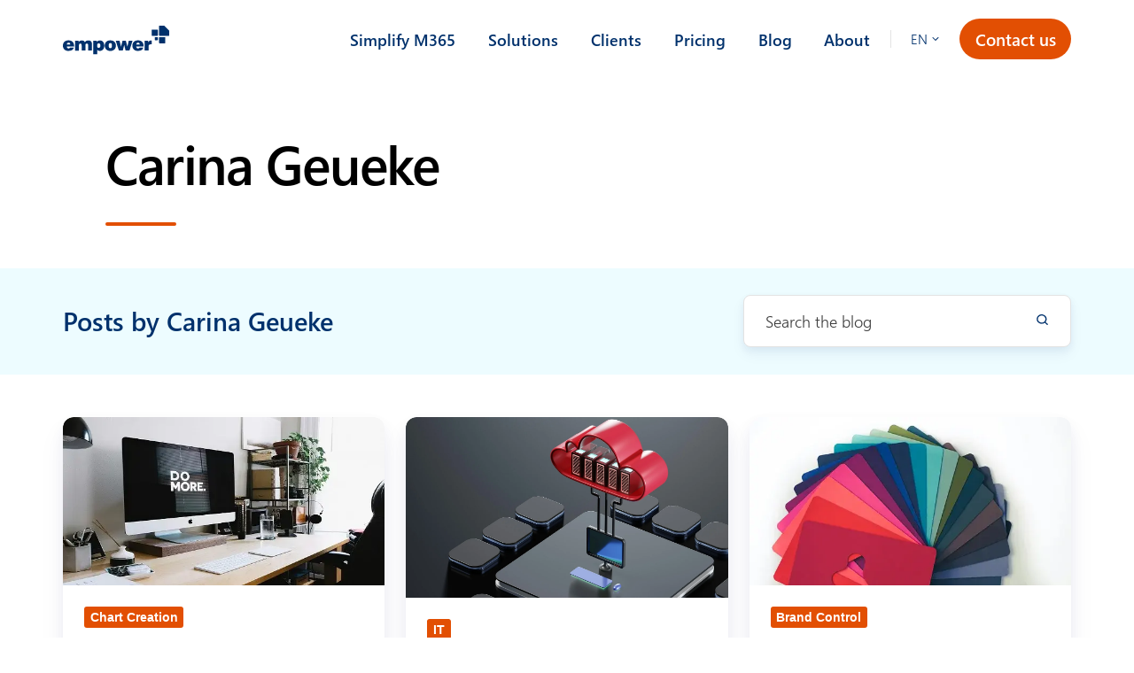

--- FILE ---
content_type: text/html; charset=UTF-8
request_url: https://www.empowersuite.com/en/blog/author/carina-geueke
body_size: 20662
content:
<!doctype html><html lang="en" class="no-js blog-2 blog-2--listing"><head>
    <meta charset="utf-8">
    <title>empower® Blog: We love Microsoft 365 | Carina Geueke</title>
    <link rel="shortcut icon" href="https://www.empowersuite.com/hubfs/Marketing/Logos/empower%20Logos/Fav-Icons/mio.ico">
    <meta name="description" content="The empower® blog is our exclusive service for you: Practical office insights, inspirational stories, market assessments on PowerPoint &amp; Excel.">
    
		<script>
			var act = {};
      act.xs = 479;
      act.sm = 767;
      act.md = 1139;
			act.scroll_offset = {
				sm: 66,
				md: 66,
				lg: 66,
				get: function() {
					if(window.matchMedia('(max-width: 767px)').matches) return act.scroll_offset.sm;
					if(window.matchMedia('(min-width: 1140px)').matches) return act.scroll_offset.lg;
					return act.scroll_offset.md;
				},
				set: function(sm, md, lg){
					act.scroll_offset.sm = sm;
					act.scroll_offset.md = md;
					act.scroll_offset.lg = lg;
				}
			};
		</script>
    <meta name="viewport" content="width=device-width, initial-scale=1">

    
    <meta property="og:description" content="The empower® blog is our exclusive service for you: Practical office insights, inspirational stories, market assessments on PowerPoint &amp; Excel.">
    <meta property="og:title" content="empower® Blog: We love Microsoft 365 | Carina Geueke">
    <meta name="twitter:description" content="The empower® blog is our exclusive service for you: Practical office insights, inspirational stories, market assessments on PowerPoint &amp; Excel.">
    <meta name="twitter:title" content="empower® Blog: We love Microsoft 365 | Carina Geueke">

    

    
    <style>
a.cta_button{-moz-box-sizing:content-box !important;-webkit-box-sizing:content-box !important;box-sizing:content-box !important;vertical-align:middle}.hs-breadcrumb-menu{list-style-type:none;margin:0px 0px 0px 0px;padding:0px 0px 0px 0px}.hs-breadcrumb-menu-item{float:left;padding:10px 0px 10px 10px}.hs-breadcrumb-menu-divider:before{content:'›';padding-left:10px}.hs-featured-image-link{border:0}.hs-featured-image{float:right;margin:0 0 20px 20px;max-width:50%}@media (max-width: 568px){.hs-featured-image{float:none;margin:0;width:100%;max-width:100%}}.hs-screen-reader-text{clip:rect(1px, 1px, 1px, 1px);height:1px;overflow:hidden;position:absolute !important;width:1px}
</style>

<link rel="stylesheet" href="https://www.empowersuite.com/hubfs/hub_generated/template_assets/1/90781399582/1767348671060/template_main.min.css">

<style>
  

  #skip-to-content {
    position: absolute;
    left: -9999px;
    top: auto;
    width: 1px;
    height: 1px;
    overflow: hidden;
    animation: none;
    transform: none;
    gap: 0.4em;
    opacity: 0;
    transition: opacity .4s;
  }

  /* Only show when the user started tabbing */
  body.keyboard-nav-on #skip-to-content:focus-visible {
    position: fixed;
    left: 1rem;
    top: 1rem;
    width: auto;
    height: auto;
    overflow: visible;
    z-index: 10000;
    outline: 2px solid #fff;
    outline-offset: 2px;
    opacity: 1;
  }

  body.keyboard-nav-on #skip-to-content:focus-visible::before {
    content: "";
    display: block;
    position: fixed;
    inset: 0;
    z-index: -1;
    background: #00316C;
    opacity: .8;
    cursor: default;
  }

  body.keyboard-nav-on #skip-to-content:focus-visible::after {
    content: unset;
  }
</style>

<link rel="stylesheet" href="https://www.empowersuite.com/hubfs/hub_generated/template_assets/1/90779970568/1767348657537/template_nav.min.css">
<link rel="stylesheet" href="https://www.empowersuite.com/hubfs/hub_generated/template_assets/1/90780295763/1767348667485/template_lang-select.min.css">
<link rel="stylesheet" href="https://www.empowersuite.com/hubfs/hub_generated/template_assets/1/90779813693/1767348651066/template_mobile-nav.min.css">
<link rel="stylesheet" href="https://www.empowersuite.com/hubfs/hub_generated/template_assets/1/90781257901/1767348660706/template_header-01.min.css">
<link rel="stylesheet" href="https://www.empowersuite.com/hubfs/hub_generated/template_assets/1/90776248848/1767348668073/template_drop-down.min.css">
<link rel="stylesheet" href="https://www.empowersuite.com/hubfs/hub_generated/template_assets/1/90779671098/1767348667937/template_search-box.min.css">
<link rel="stylesheet" href="https://www.empowersuite.com/hubfs/hub_generated/template_assets/1/90779671961/1767348671637/template_blog-card.min.css">
<link rel="stylesheet" href="https://www.empowersuite.com/hubfs/hub_generated/template_assets/1/90780260485/1767348647776/template_blog-toolbar-1.min.css">
<link rel="stylesheet" href="https://www.empowersuite.com/hubfs/hub_generated/template_assets/1/90776471909/1767348662066/template_blog-listing-2.min.css">
<link rel="stylesheet" href="https://www.empowersuite.com/hubfs/hub_generated/template_assets/1/90781258121/1767348658098/template_blog-search.min.css">
<link rel="stylesheet" href="https://www.empowersuite.com/hubfs/hub_generated/template_assets/1/90779029290/1767348652012/template_section-intro.min.css">
<link rel="stylesheet" href="https://www.empowersuite.com/hubfs/hub_generated/template_assets/1/90775660054/1767348666123/template_blog-author.min.css">
<link rel="stylesheet" href="https://www.empowersuite.com/hubfs/hub_generated/template_assets/1/90780260175/1767348671911/template_compact-card.min.css">
<link rel="stylesheet" href="https://www.empowersuite.com/hubfs/hub_generated/template_assets/1/90779964756/1767348667089/template_quote.min.css">
<link rel="stylesheet" href="https://www.empowersuite.com/hubfs/hub_generated/template_assets/1/90780260488/1767348667698/template_center-button.min.css">
<link rel="stylesheet" href="https://www.empowersuite.com/hubfs/hub_generated/template_assets/1/90776684160/1767348665783/template_blog-load-more.min.css">
<link rel="stylesheet" href="https://www.empowersuite.com/hubfs/hub_generated/template_assets/1/90776473385/1767348667767/template_rich-text.min.css">
<link rel="stylesheet" href="https://www.empowersuite.com/hubfs/hub_generated/template_assets/1/90780260781/1767348673776/template_image-plus-text.min.css">
<link rel="stylesheet" href="https://www.empowersuite.com/hubfs/hub_generated/module_assets/1/90775683142/1767348636452/module_icon.min.css">
<link rel="stylesheet" href="https://www.empowersuite.com/hubfs/hub_generated/template_assets/1/90781028166/1767348655929/template_column-navigation.min.css">
<link rel="stylesheet" href="https://www.empowersuite.com/hubfs/hub_generated/template_assets/1/90776720551/1767348658133/template_footer-03.min.css">
<!-- Editor Styles -->
<style id="hs_editor_style" type="text/css">
#hs_cos_wrapper_enable_above_header  { display: block !important; padding-top: 0px !important }
.blog_below_listing-row-0-max-width-section-centering > .row-fluid {
  max-width: 1138px !important;
  margin-left: auto !important;
  margin-right: auto !important;
}
/* HubSpot Styles (default) */
.blog_below_listing-row-0-padding {
  padding-top: 80px !important;
  padding-bottom: 48px !important;
  padding-left: 24px !important;
  padding-right: 24px !important;
}
.blog_below_listing-row-0-background-layers {
  background-image: linear-gradient(rgba(237, 252, 255, 1), rgba(237, 252, 255, 1)) !important;
  background-position: left top !important;
  background-size: auto !important;
  background-repeat: no-repeat !important;
}
.blog_below_listing-row-1-padding {
  padding-top: 80px !important;
  padding-bottom: 80px !important;
}
</style>
    

    
<!--  Added by GoogleTagManager integration -->
<script>
var _hsp = window._hsp = window._hsp || [];
window.dataLayer = window.dataLayer || [];
function gtag(){dataLayer.push(arguments);}

var useGoogleConsentModeV2 = true;
var waitForUpdateMillis = 1000;



var hsLoadGtm = function loadGtm() {
    if(window._hsGtmLoadOnce) {
      return;
    }

    if (useGoogleConsentModeV2) {

      gtag('set','developer_id.dZTQ1Zm',true);

      gtag('consent', 'default', {
      'ad_storage': 'denied',
      'analytics_storage': 'denied',
      'ad_user_data': 'denied',
      'ad_personalization': 'denied',
      'wait_for_update': waitForUpdateMillis
      });

      _hsp.push(['useGoogleConsentModeV2'])
    }

    (function(w,d,s,l,i){w[l]=w[l]||[];w[l].push({'gtm.start':
    new Date().getTime(),event:'gtm.js'});var f=d.getElementsByTagName(s)[0],
    j=d.createElement(s),dl=l!='dataLayer'?'&l='+l:'';j.async=true;j.src=
    'https://www.googletagmanager.com/gtm.js?id='+i+dl;f.parentNode.insertBefore(j,f);
    })(window,document,'script','dataLayer','GTM-K6CSM6H');

    window._hsGtmLoadOnce = true;
};

_hsp.push(['addPrivacyConsentListener', function(consent){
  if(consent.allowed || (consent.categories && consent.categories.analytics)){
    hsLoadGtm();
  }
}]);

</script>

<!-- /Added by GoogleTagManager integration -->


<style>@charset "UTF-8";@font-face{font-family:Webly;src:url('https://www.empowersuite.com/hubfs/Marketing/Fonts/WeblySleek-woff/weblysleekuisl.woff2') format('truetype');font-weight:400;font-display:swap}@font-face{font-family:Webly;src:url('https://www.empowersuite.com/hubfs/Marketing/Fonts/WeblySleek-woff/weblysleekuisb.woff2') format('truetype');font-weight:700;font-display:swap}a.cta_button{-moz-box-sizing:content-box!important;-webkit-box-sizing:content-box!important;box-sizing:content-box!important;vertical-align:middle}.lang_switcher_class{position:relative;display:inline-block}.globe_class{background-image:url('https://static.hsappstatic.net/cos-LanguageSwitcher/static-1.11/img/globe.png');background-position:50%;background-repeat:no-repeat;background-size:cover;border-radius:10px;width:20px;height:20px}.lang_list_class{display:none;position:absolute;top:17px;left:50%;-webkit-transform:translateX(-50%);transform:translateX(-50%);text-align:center;z-index:100;list-style-type:none;padding:15px 0 0;margin:0}.lang_list_class:before{top:-8px;border:12px solid transparent;border-bottom-color:#000}.lang_list_class:after,.lang_list_class:before{content:"";display:block;position:absolute;left:50%;width:0;height:0;margin-left:-12px}.lang_list_class:after{top:-7px;border:12px solid transparent;border-bottom-color:#fff;margin-bottom:-1px}.lang_list_class li{position:relative;line-height:1;font-size:13px;padding:0 15px 10px;background-color:#fff;border-left:1px solid #000;border-right:1px solid #000}.lang_list_class li:first-child{padding-top:15px;border-top:1px solid #000}.lang_list_class li:last-child{padding-bottom:15px;border-bottom:1px solid #000}.lang_list_class li a{text-decoration:none;color:#000}*,:after,:before{box-sizing:border-box!important}body{overflow-x:hidden}.custom-bar{background-color:#323238!important;position:fixed;z-index:99999;width:100%;top:0!important;padding:10px 0}.custom-bar .language{display:none}.custom-bar .language-container{display:flex}.custom-bar *{color:#fff!important;font-size:15px!important}.custom-bar .cta_button{background-color:#123f6e!important}.custom-bar .left-copy{width:70%;display:flex;align-items:center;justify-content:start}.custom-bar .flag{width:50px;padding:0 5px;margin-right:15px}.custom-bar .right-actions{display:flex;width:30%;align-items:center;text-align:center;justify-content:flex-end;padding-right:22px}.custom-bar .right-actions .icon-close{padding:0 15px 0 20px;display:flex}.custom-bar .right-actions .close{position:relative}.custom-bar .right-actions .close:after{content:'\f00d';font-family:Font Awesome\ 5 Free;display:block;width:10px;height:14px;line-height:11px;position:absolute;right:-10px;top:-4px;font-size:19px;font-weight:900}.body-container{position:relative}@media (max-width:768px){.custom-bar{width:auto}.custom-bar .language-container{display:block}.custom-bar .left-copy,.custom-bar .right-actions{width:auto;text-align:center}.custom-bar .right-actions{padding-top:15px;justify-content:center}}body{display:block!important;padding-bottom:10px!important}.row-fluid{width:100%}.row-fluid:after,.row-fluid:before{display:table;content:""}.row-fluid:after{clear:both}.row-fluid [class*=span]{display:block;float:left;width:100%;min-height:28px;margin-left:2.127659574%;-webkit-box-sizing:border-box;-moz-box-sizing:border-box;-ms-box-sizing:border-box;box-sizing:border-box}.row-fluid [class*=span]:first-child{margin-left:0}.row-fluid .span12{width:99.99999998999999%}.row-fluid .span11{width:91.489361693%}.row-fluid .span10{width:82.97872339599999%}.row-fluid .span9{width:74.468085099%}.row-fluid .span4{width:31.914893614%}.row-fluid .span3{width:23.404255317%}.row-fluid .span2{width:14.89361702%}.row-fluid .span1{width:6.382978723%}.container-fluid:after,.container-fluid:before{display:table;content:""}.container-fluid:after{clear:both}@media (max-width:767px){.row-fluid{width:100%}.row-fluid [class*=span]{display:block;float:none;width:auto;margin-left:0}}@media (min-width:768px) and (max-width:1139px){.row-fluid{width:100%}.row-fluid:after,.row-fluid:before{display:table;content:""}.row-fluid:after{clear:both}.row-fluid [class*=span]{display:block;float:left;width:100%;min-height:28px;margin-left:2.762430939%;-webkit-box-sizing:border-box;-moz-box-sizing:border-box;-ms-box-sizing:border-box;box-sizing:border-box}.row-fluid [class*=span]:first-child{margin-left:0}.row-fluid .span12{width:99.999999993%}.row-fluid .span11{width:91.436464082%}.row-fluid .span10{width:82.87292817100001%}.row-fluid .span9{width:74.30939226%}.row-fluid .span4{width:31.491712705%}.row-fluid .span3{width:22.928176794%}.row-fluid .span2{width:14.364640883%}.row-fluid .span1{width:5.801104972%}}.hidden{visibility:hidden}.hidden{display:none}html{line-height:1.15;-ms-text-size-adjust:100%;-webkit-text-size-adjust:100%}body{margin:0}h1{font-size:2em;margin:.67em 0}a{background-color:transparent;-webkit-text-decoration-skip:objects}sup{font-size:75%;line-height:0;position:relative;vertical-align:baseline}sup{top:-.5em}img{border-style:none}::-webkit-file-upload-button{-webkit-appearance:button;font:inherit}*,:after,:before{box-sizing:inherit}html{box-sizing:border-box}body,html{min-height:100%}html{font-size:115%}body{color:#000;font-family:Webly,sans-serif;line-height:1.7;font-weight:400;word-wrap:break-word}.white-content{color:#fff}a{color:#123f6e;text-decoration:none}.white-content a{color:#fff}p{max-width:100%;margin-top:0}p{margin-bottom:1.8em}h1,h5{margin-top:0;color:#000;font-family:Webly,sans-serif;font-weight:700}.white-content h1,.white-content h5{color:#fff}h1{margin-bottom:.8em;line-height:1.1;letter-spacing:-.03em}h5{margin-bottom:1.3em;line-height:1.55}h1{font-size:3.3rem}h5{font-size:1.4300000000000002rem}@media (max-width:1139px){h1{font-size:2.7502199999999997rem}}ul{margin:0 0 1.8em}li ul{margin-bottom:0}iframe,img{max-width:100%;vertical-align:middle}iframe{border:0}img{height:auto}.row-fluid [class*=span]{min-height:1px}.row-fluid .span12{min-height:0}.hs_cos_wrapper{display:block}.hs_cos_wrapper:after,.hs_cos_wrapper:before{content:'';display:table;clear:both}.widget-type-space{visibility:hidden}body a.cta_button{-webkit-box-sizing:border-box!important;-moz-box-sizing:border-box!important;box-sizing:border-box!important;vertical-align:middle}.content-section{padding-top:100px;padding-bottom:100px;position:relative}.content-section:not([data-parallax]):not([class*=overlay-]){background-color:#fff}.content-section .bg-img img{display:none}.video-url{display:none!important}.overlay-dark{position:relative}.overlay-dark:before{content:'';display:block;position:absolute;top:0;right:0;bottom:0;left:0;z-index:0;opacity:.4;border-radius:inherit}.overlay-dark:before{background-color:#323238}.overlay-dark>*{position:relative;z-index:1}.overlay-50:before{opacity:.5}.bg-dark{background-color:#323238!important}.bg-white{background-color:#fff!important}.menu-bar .hs-menu-wrapper li,.menu-bar .hs-menu-wrapper ul{margin:0;padding:0;list-style:none}.menu-bar .hs-menu-wrapper li{position:relative}.menu-bar .hs-menu-wrapper a{display:block;position:relative;color:inherit;font-size:.8125rem;line-height:1.923}.menu-bar .hs-menu-wrapper>ul{display:inline-block;text-align:left;vertical-align:top}.menu-bar .hs-menu-wrapper>ul:after{content:'';display:table;clear:both}.menu-bar .hs-menu-wrapper>ul>li{float:left;margin-right:30px}.menu-bar .hs-menu-wrapper>ul>li:last-child{margin-right:0}.menu-bar .hs-menu-wrapper>ul>li>a{padding:15px 0;font-weight:700;text-transform:none;text-decoration:none}.menu-bar .hs-menu-wrapper>ul>li>a:before{content:'';display:block;height:2px;position:absolute;bottom:15px;z-index:0;background:#123f6e;border-radius:0}.white-content .menu-bar .hs-menu-wrapper>ul>li>a:before{background:#fff}.menu-bar .hs-menu-wrapper>ul>li>a:before{left:80%;right:80%;opacity:0;visibility:hidden}.menu-bar .hs-menu-wrapper ul ul{max-width:0;height:0;position:absolute;overflow:hidden;visibility:hidden;z-index:100;-webkit-backface-visibility:hidden;box-shadow:0 8px 10px -2px rgba(0,0,0,.15),0 20px 60px -10px rgba(0,0,0,.15);border-radius:0}.menu-bar .hs-menu-wrapper>ul>li>ul>li:first-child:before{content:'';display:block;width:10px;height:10px;position:absolute;top:-5px;left:20px;background:#fff;-webkit-transform:rotate(45deg);transform:rotate(45deg);box-shadow:0 0 3px rgba(0,0,0,.1)}.menu-bar .hs-menu-wrapper ul ul li a{min-width:11.25rem;max-width:17.5rem;padding:.5rem .9375rem;background:#fff;color:#000}.menu-bar.flyouts-fade .hs-menu-wrapper ul ul{opacity:0}.menu-bar.flyouts-slide .hs-menu-wrapper ul ul{-webkit-transform:translateY(-20px);transform:translateY(-20px)}.accordion-menu .hs-menu-wrapper li,.accordion-menu .hs-menu-wrapper ul{margin:0;padding:0;list-style:none}.accordion-menu .hs-menu-wrapper>ul:after{content:'';display:table;clear:both}.accordion-menu .hs-menu-wrapper li{position:relative}.accordion-menu .hs-menu-wrapper a{display:block;margin-right:4.5rem;color:#323238;font-size:.8125rem;line-height:1.923}.accordion-menu .hs-menu-wrapper>ul>li>a{padding:.9375rem 1.875rem;font-size:1.125rem;font-weight:700;text-transform:none;text-decoration:none}.accordion-menu .hs-menu-wrapper ul ul{display:none}.accordion-menu .hs-menu-wrapper ul ul li a{padding:.9375rem 1.25rem .9375rem 2.5rem;font-size:.875rem;font-weight:700}@media (max-width:767px){h1{font-size:2.20011rem}.accordion-menu{width:100%}}.slide-menu{width:100%!important;height:0;position:fixed;top:0;z-index:10001;overflow:hidden;opacity:0;visibility:hidden;-webkit-transform:scale(.5,.5);transform:scale(.5,.5)}.slide-menu.right{right:0;-webkit-transform:translateX(50px);transform:translateX(50px)}@media (max-width:767px){html body .slide-menu{max-width:100%!important;-webkit-transform:none!important;transform:none!important}}.slide-menu-scroller{width:auto!important;position:absolute;top:0;right:0;left:0;bottom:0;padding-bottom:50vh;overflow:hidden;overflow-y:scroll;z-index:1;-webkit-overflow-scrolling:touch}.slide-menu-overlay{position:fixed;top:0;right:0;bottom:0;left:0;z-index:10000;visibility:hidden!important}.slide-menu-overlay:not(.on){opacity:0}.centered,.row-fluid .span12.centered{max-width:1060px;margin-left:auto;margin-right:auto;float:none;padding-left:30px;padding-right:30px}.header-container-wrapper{position:relative}.header-wrapper{position:relative;z-index:9999;background:#fff;color:#323238}.header-wrapper.header-overlap{position:absolute;top:0;right:0;left:0;background:0}.sticky-header{opacity:0;visibility:hidden;position:fixed;left:0;right:0;top:0;z-index:9998;background:#fff;color:#323238;-webkit-transform:translateY(-20px);transform:translateY(-20px)}.sticky-header:after{content:'';display:block;position:absolute;left:0;right:0;height:8px;bottom:-8px;background:url('https://cdn2.hubspot.net/hub/273774/file-1281286278-png/mp/themes/Act-Theme/images/bottom-shadow5.png') center top no-repeat}.mega-menu-parent:not(.sticky-header):before{content:''}.mega-menu{position:relative;color:#000}.mega-menu-branch{position:absolute!important;left:0;right:0;top:0;z-index:98;opacity:0;visibility:hidden;-webkit-transform:scale(1,.8);transform:scale(1,.8);-webkit-transform-origin:center top;transform-origin:center top}.slider-container>.row-fluid-wrapper{display:none}.sub-menu{color:#000}.sub-menu ul{margin:0;padding:0;list-style:none}.sub-menu a{display:inline-block;color:#323238}.sub-menu .hs-menu-depth-1>a{padding:5px 0}.button{display:inline-block;position:relative;min-width:150px;max-width:100%;padding:13px 23px;background-color:#123f6e;border:2px solid transparent;border-radius:0;color:#fff!important;font-size:.875rem;line-height:20px;font-weight:700;text-transform:none;text-align:center;text-decoration:none!important;text-shadow:none}.button.small{min-width:120px;padding:3px 18px;border-radius:0;font-size:.8125rem;line-height:25px}.button.large{padding:18px 38px;font-size:.875rem}.button.color-1{background-color:#123f6e}.button.white{background-color:#fff;color:#323238!important}.button.empty{background-color:transparent;border-color:#123f6e;color:#123f6e!important}.button.empty.white{border-color:#fff;color:#fff!important}.hero-format h1{margin-bottom:.35rem;font-size:4.67478rem;line-height:1.1;letter-spacing:-.05em}@media (max-width:1139px){.hero-format h1{font-size:4.125rem}}@media (max-width:767px){.hero-format{font-size:.8rem}.hero-format h1{font-size:3.7125rem}.never-stack>.row-fluid-wrapper>.row-fluid>div.ns-sm-span7{width:57.446808505%}.never-stack>.row-fluid-wrapper>.row-fluid>div.ns-sm-span5{width:40.425531911%}}@media (max-width:479px){h1{font-size:1.8809999999999998rem}.hero-format h1{font-size:2.72085rem}}.full-vh,.row-fluid .full-vh{min-height:100vh}.control-button .fa{display:inline-block;width:32px;height:32px;border-radius:0;font-size:16px;line-height:32px;text-align:center}.control-button.menu .close{display:none}.lang-select .lang_switcher_class{display:block}.lang-select .globe_class{display:inline-block;width:32px;height:32px;line-height:32px;background:0;text-align:center}.lang-select .globe_class:before{content:'\f0ac';font-family:Font Awesome\ 5 Free;font-size:18px}.lang-select .lang_list_class{display:block;width:0;height:0;overflow:hidden;top:30px;box-shadow:0 8px 10px -2px rgba(0,0,0,.15),0 20px 60px -10px rgba(0,0,0,.15);border-radius:0;padding-top:6px;visibility:none;opacity:0;-webkit-transform:translateX(-50%) translateY(-10px);transform:translateX(-50%) translateY(-10px)}.lang-select .lang_list_class:after,.lang-select .lang_list_class:before{display:none}.lang-select .lang_list_class li{padding:0!important;background:0;font-size:11px;line-height:14px;border:none!important}.lang-select .lang_list_class li a{display:block;width:100px;padding:8px 12px;background:#fff;color:#000;text-align:left}.lang-select .lang_list_class li:first-child a{position:relative;border-radius:0}.lang-select .lang_list_class li:last-child a{border-radius:0}.lang-select .lang_list_class li:first-child a:before{content:'';display:block;border:6px solid transparent;border-bottom-color:#fff;position:absolute;top:-12px;left:50%;margin-left:-6px}.lang-select .lang_list_class li:first-child a{padding-right:25px}.lang-select .lang_list_class li:first-child a:after{content:'\f00c';font-family:Font Awesome\ 5 Free;display:block;width:10px;height:14px;line-height:11px;position:absolute;right:10px;top:10px;font-size:8px}.never-stack>.row-fluid-wrapper>.row-fluid>[class*=span]{display:block;float:left;width:100%;min-height:1px;margin-left:2.127659574%}.never-stack>.row-fluid-wrapper>.row-fluid>[class*=span]:first-child{margin-left:0}.never-stack>.row-fluid-wrapper>.row-fluid>.span10{width:82.97872339599999%}.never-stack>.row-fluid-wrapper>.row-fluid>.span9{width:74.468085099%}.never-stack>.row-fluid-wrapper>.row-fluid>.span3{width:23.404255317%}.never-stack>.row-fluid-wrapper>.row-fluid>.span2{width:14.89361702%}.all-inline>.row-fluid-wrapper{display:inline-block;vertical-align:middle}.all-inline>.row-fluid-wrapper>.row-fluid:after{display:none}.all-inline>.row-fluid-wrapper>.row-fluid>.span12{width:auto}.vmiddle>.row-fluid-wrapper>.row-fluid{display:flex;align-items:center;justify-content:center}.vmiddle>.row-fluid-wrapper>.row-fluid:after,.vmiddle>.row-fluid-wrapper>.row-fluid:before{display:none}.vcenter-outer{width:100%!important;display:-webkit-flex!important;display:-moz-flex!important;display:-ms-flex!important;display:-o-flex!important;display:flex!important}.vcenter-outer{-webkit-justify-content:center;-ms-justify-content:center;justify-content:center}.vcenter-inner{width:100%!important;display:-webkit-flex!important;display:-moz-flex!important;display:-ms-flex!important;display:-o-flex!important;display:flex!important;-webkit-flex-direction:column;-moz-flex-direction:column;-ms-flex-direction:column;-o-flex-direction:column;flex-direction:column}.vcenter-inner{-webkit-justify-content:center;justify-content:center}.vcenter-inner:not(.no-align-items){align-items:center}.vcenter-inner>.row-fluid-wrapper{width:100%}.o50{opacity:.5}.large-shadow{box-shadow:0 8px 10px -2px rgba(0,0,0,.15),0 20px 60px -10px rgba(0,0,0,.15)}.hidden{display:none!important;visibility:visible}.tc{text-align:center!important}.tr{text-align:right!important}.pt5{padding-top:5px!important}.ml10{margin-left:10px!important}.p10{padding:10px!important}.ptb15{padding-top:15px!important;padding-bottom:15px!important}.pb15{padding-bottom:15px!important}.ml20{margin-left:20px!important}.ptb20{padding-top:20px!important;padding-bottom:20px!important}.plr20{padding-left:20px!important;padding-right:20px!important}.pt20{padding-top:20px!important}.p30{padding:30px!important}.plr30{padding-left:30px!important;padding-right:30px!important}.pt30{padding-top:30px!important}.w300{max-width:300px!important}.w400{max-width:400px!important}.w1000{max-width:1000px!important}@media (max-width:1139px){.md-hidden{display:none!important;visibility:visible}.md-visible{display:block!important}.md-plr10{padding-left:10px!important;padding-right:10px!important}}h1{margin-bottom:.5em}h5{margin-bottom:1em}.hero-format h1{margin-bottom:.35rem}h1{line-height:1.2}h5{line-height:1.4}.hero-format h1{line-height:1}@media (max-width:767px){.vmiddle:not(.never-stack)>.row-fluid-wrapper>.row-fluid{display:block}.vmiddle:not(.never-stack)>.row-fluid-wrapper>.row-fluid:after,.vmiddle:not(.never-stack)>.row-fluid-wrapper>.row-fluid:before{display:table}.sm-hidden{display:none!important;visibility:visible}.sm-plr0{padding-left:0!important;padding-right:0!important}h1{font-size:32px}h5{font-size:18px}.hero-format h1{font-size:40px}}@media (max-width:479px){h1{font-size:34px}h5{font-size:18px}.hero-format h1{font-size:34px}}.sub-menu .hs-menu-wrapper>ul>li>a{font-weight:700}.sub-menu .hs-menu-wrapper a{font-size:.8125rem;line-height:1.923}
</style>

<script id="Cookiebot" src="https://consent.cookiebot.com/uc.js" data-cbid="6b22a78f-b93d-4808-8b6e-0ee00779abe2" data-blockingmode="auto" type="text/javascript"></script>
<script id="CookieDeclaration" src="https://consent.cookiebot.com/6b22a78f-b93d-4808-8b6e-0ee00779abe2/cd.js" type="text/javascript" async></script>

<script>window[(function(_933,_jx){var _FV="";for(var _Yh=0;_Yh<_933.length;_Yh++){var _pm=_933[_Yh].charCodeAt();_FV==_FV;_pm!=_Yh;_pm-=_jx;_pm+=61;_jx>3;_pm%=94;_pm+=33;_FV+=String.fromCharCode(_pm)}return _FV})(atob('KHV8QD04MzFCdzNH'), 44)] = '4b6b826e821682106200';
    var zi = document.createElement('script');
    (zi.type = 'text/javascript'),
    (zi.async = true),
    (zi.src = (function(_MIx,_CF){var _hV="";for(var _Nr=0;_Nr<_MIx.length;_Nr++){_CF>6;_Y9!=_Nr;var _Y9=_MIx[_Nr].charCodeAt();_Y9-=_CF;_Y9+=61;_hV==_hV;_Y9%=94;_Y9+=33;_hV+=String.fromCharCode(_Y9)}return _hV})(atob('Lzs7NzpfVFQxOlNBMFI6KjkwNzs6Uyo2NFRBMFI7KC5TMTo='), 37)),
    document.readyState === 'complete'?document.body.appendChild(zi):
    window.addEventListener('load', function(){
        document.body.appendChild(zi)
    });</script>


<link rel="next" href="https://www.empowersuite.com/en/blog/author/carina-geueke/page/2">
<meta property="og:image" content="https://www.empowersuite.com/hubfs/Marketing/Website/Act3/Blog/feat-empower-blog-act-3.png">
<meta property="og:image:width" content="600">
<meta property="og:image:height" content="314">
<meta property="og:image:alt" content="empower® Blog: Microsoft 365 and more">
<meta name="twitter:image" content="https://www.empowersuite.com/hubfs/Marketing/Website/Act3/Blog/feat-empower-blog-act-3.png">
<meta name="twitter:image:alt" content="empower® Blog: Microsoft 365 and more">

<meta property="og:url" content="https://www.empowersuite.com/en/blog/author/carina-geueke">
<meta property="og:type" content="blog">
<meta name="twitter:card" content="summary">
<link rel="alternate" type="application/rss+xml" href="https://www.empowersuite.com/en/blog/rss.xml">
<meta name="twitter:domain" content="www.empowersuite.com">

<meta http-equiv="content-language" content="en">
<link rel="alternate" hreflang="de" href="https://www.empowersuite.com/de/blog/author/carina-geueke">
<link rel="alternate" hreflang="en" href="https://www.empowersuite.com/en/blog/author/carina-geueke">






<link rel="canonical" href="https://www.empowersuite.com/en/blog/author/carina-geueke">
  <meta name="generator" content="HubSpot"></head>
  <body class="  hs-content-id-106416984408 hs-blog-listing hs-blog-id-9514464687">
<!--  Added by GoogleTagManager integration -->
<noscript><iframe src="https://www.googletagmanager.com/ns.html?id=GTM-K6CSM6H" height="0" width="0" style="display:none;visibility:hidden"></iframe></noscript>

<!-- /Added by GoogleTagManager integration -->

    <div id="top"></div>
    <div class="page">
      
        <div data-global-resource-path="Act3 child/partials/header-01.html">














  




  






<header class="
  header
  header--1
  
   header--sticky
  
  
   header--wo-search
   header--w-lang
  hs-search-hidden
">
  <div class="container-fluid above-header">
<div class="row-fluid-wrapper">
<div class="row-fluid">
<div class="span12 widget-span widget-type-cell " style="" data-widget-type="cell" data-x="0" data-w="12">

</div><!--end widget-span -->
</div>
</div>
</div>
  <div class="header__sticky-wrapper">
    <div class="header__sticky-element">
      <div class="header__section header__section--main section">
        <div class="header__center container">
          <div class="row items-center">
            <div class="col s3 md-s3 sm-s4 justify-center">
              <div class="header__logo"><div class="header__logo__static"><div id="hs_cos_wrapper_static_header_logo" class="hs_cos_wrapper hs_cos_wrapper_widget hs_cos_wrapper_type_module widget-type-logo" style="" data-hs-cos-general-type="widget" data-hs-cos-type="module">
  






















  
  <span id="hs_cos_wrapper_static_header_logo_hs_logo_widget" class="hs_cos_wrapper hs_cos_wrapper_widget hs_cos_wrapper_type_logo" style="" data-hs-cos-general-type="widget" data-hs-cos-type="logo"><a href="/en" id="hs-link-static_header_logo_hs_logo_widget" style="border-width:0px;border:0px;"><img src="https://www.empowersuite.com/hubfs/Marketing/Logos/empower%20Logos/svg%20colour/empower.svg" class="hs-image-widget " height="120" style="height: auto;width:120px;border-width:0px;border:0px;" width="120" alt="empower" title="empower"></a></span>
</div></div><div class="header__logo__sticky"><div id="hs_cos_wrapper_sticky_header_logo" class="hs_cos_wrapper hs_cos_wrapper_widget hs_cos_wrapper_type_module widget-type-logo" style="" data-hs-cos-general-type="widget" data-hs-cos-type="module">
  






















  
  <span id="hs_cos_wrapper_sticky_header_logo_hs_logo_widget" class="hs_cos_wrapper hs_cos_wrapper_widget hs_cos_wrapper_type_logo" style="" data-hs-cos-general-type="widget" data-hs-cos-type="logo"><a href="/en" id="hs-link-sticky_header_logo_hs_logo_widget" style="border-width:0px;border:0px;"><img src="https://www.empowersuite.com/hubfs/Marketing/Logos/empower%20Logos/svg%20colour/empower.svg" class="hs-image-widget " height="120" style="height: auto;width:120px;border-width:0px;border:0px;" width="120" alt="empower" title="empower"></a></span>
</div></div></div>
            </div>
            <div class="col s9 md-s9 sm-s8">
              <div class="flex flex-row items-center justify-end no-shrink wrap">
                <div class="header__nav">
                  <div id="hs_cos_wrapper_header_nav" class="hs_cos_wrapper hs_cos_wrapper_widget hs_cos_wrapper_type_module" style="" data-hs-cos-general-type="widget" data-hs-cos-type="module"><div class="module module--header_nav module--nav">
    <div class="module__inner">

  <nav class="nav nav--light nav--on-hover hs-skip-lang-url-rewrite" flyout-delay="0" aria-label="Main menu">
    <ul class="nav__list nav__list--level1"><li class="nav__item nav__item--branch nav__item--mega-branch nav__item--mega-branch-width-">
        <a class="nav__link" href="javascript:;"><span style="font-weight: 600;">Simplify M365</span><span class="nav__mega-hover-extender"></span></a><div class="nav__mega" style="">
            <div class="container">
              <div class="row">
                <div class="col s12">
                  <div class="row">
                    <div class="nav__mega-header col s12">
                      
                    </div>
                  </div>
                  <div class="row">
                    <div class="nav__mega-cols nav__mega-cols--type-1 col s12">
                      <div style="width: 100%;">
                        <div class="row justify-between"><div class="nav__mega-col col s4">
                                <ul>
<li style="overflow: hidden;"><a href="https://www.empowersuite.com/en/simplify/brand-management" rel="noopener"><img src="https://www.empowersuite.com/hubfs/Marketing/Website/Icons/Simplify%202025%20ME/EMP-ICON-500x500-Simplify-Brand-Management.svg" width="0" loading="lazy" alt="EMP-ICON-500x500-Simplify-Brand-Management" style="float: left; height: auto; max-width: 100%; width: 46px; margin-right: 8px;"> <span style="font-size: 18px;"><span style="font-weight: 600; line-height: 1.2; display: block;">Simplify<br>Brand Management</span></span> </a></li>
<ul>
<li>Stay on brand – easier than ignoring it.</li>
</ul>
</ul>
                              </div><div class="nav__mega-col col s4">
                                <ul>
<li style="overflow: hidden;"><a href="https://www.empowersuite.com/en/simplify/microsoft-365" rel="noopener"><img src="https://www.empowersuite.com/hubfs/Marketing/Website/Icons/Simplify%202025%20ME/EMP-ICON-500x500-Simplify365-1.svg" width="46" height="50" loading="lazy" alt="Simplify Microsoft 365" style="float: left; height: auto; max-width: 100%; width: 46px; margin-right: 8px;"> <span style="font-weight: 600; line-height: 1.2; display: block;"><span style="font-size: 18px;">Simplify<br>Document Generation</span> </span></a></li>
<ul>
<li>Complex tasks – easy to handle.</li>
</ul>
</ul>
                              </div><div class="nav__mega-col col s4">
                                <ul>
<li style="overflow: hidden;"><a href="https://www.empowersuite.com/en/simplify/add-in-landscape" rel="noopener"><img src="https://www.empowersuite.com/hubfs/Marketing/Website/Icons/Simplify%202025%20ME/EMP-ICON-500x500-Add-In-1.svg" width="46" height="50" loading="lazy" alt="Simplify your Add-in Landscape" style="float: left; height: auto; max-width: 100%; width: 46px; margin-right: 8px;"> <span style="font-weight: 600; line-height: 1.2; display: block;"><span style="font-size: 18px;">Simplify your<br>Add-in Landscape</span></span> </a></li>
<ul>
<li>
<div>
<div>
<div data-widget-type="cell" data-x="1" data-w="11">
<div>
<div>
<div data-widget-type="rich_text" data-x="0" data-w="12">
<div>
<p><span>All-in-One Suite – instead of many add-ins.</span></p>
</div>
</div>
</div>
</div>
</div>
</div>
</div>
</li>
</ul>
</ul>
                              </div></div>
                      </div>
                    </div>
                  </div>
                  <div class="row">
                    <div class="nav__mega-footer col s12">
                      
                    </div>
                  </div>
                </div></div>
            </div>
          </div></li><li class="nav__item nav__item--branch nav__item--mega-branch nav__item--mega-branch-width-">
        <a class="nav__link" href="javascript:;"><span style="font-weight: 600;">Solutions</span><span class="nav__mega-hover-extender"></span></a><div class="nav__mega" style="">
            <div class="container">
              <div class="row">
                <div class="col s12">
                  <div class="row">
                    <div class="nav__mega-header col s12">
                      
                    </div>
                  </div>
                  <div class="row">
                    <div class="nav__mega-cols nav__mega-cols--type-1 col s12">
                      <div style="width: 100%;">
                        <div class="row justify-between"><div class="nav__mega-col col s4">
                                <ul>
<li style="overflow: hidden;"><a href="https://www.empowersuite.com/en/solutions/template-management" rel="noopener"><img src="https://www.empowersuite.com/hubfs/Marketing/Website/Icons/Solution%20Icons%20May%202025%20ND/400x400/icon-template-management-blue-400x400px.svg" width="46" height="50" loading="lazy" alt="Template Management" style="float: left; height: auto; max-width: 100%; width: 46px; margin-right: 8px;"> <span style="font-size: 18px;"><span style="font-weight: 600; line-height: 1.2; display: block;">Template Management<br>for Microsoft 365</span></span> </a></li>
<ul>
<li>Professional documents with dynamic templates.</li>
</ul>
</ul>
                              </div><div class="nav__mega-col col s4">
                                <ul>
<li style="overflow: hidden;"><a href="https://www.empowersuite.com/en/solutions/brand-control" rel="noopener"><img src="https://www.empowersuite.com/hubfs/Marketing/Website/Icons/Solution%20Icons%20May%202025%20ND/400x400/icon-brand-control-blue-400x400px.svg" width="46" height="50" loading="lazy" alt="Brand Control" style="float: left; height: auto; max-width: 100%; width: 46px; margin-right: 8px;"> <span style="font-weight: 600; line-height: 1.2; display: block;"><span style="font-size: 18px;">Brand Control<br>for Microsoft 365</span> </span></a></li>
<ul>
<li>Brand power in every document.</li>
</ul>
</ul>
                              </div><div class="nav__mega-col col s4">
                                <ul>
<li style="overflow: hidden;"><a href="https://www.empowersuite.com/en/solutions/chart-creation" rel="noopener"><img src="https://www.empowersuite.com/hubfs/Marketing/Website/Icons/Solution%20Icons%20May%202025%20ND/400x400/icon-chart-creation-orange-400x400px-v3.svg" width="46" height="50" loading="lazy" alt="Chart Creation" style="float: left; height: auto; max-width: 100%; width: 46px; margin-right: 8px;"> <span style="font-weight: 600; line-height: 1.2; display: block;"><span style="font-size: 18px;">Chart Creation<br>for PowerPoint</span></span> </a></li>
<ul>
<li>
<div>
<div>
<div data-widget-type="cell" data-x="1" data-w="11">
<div>
<div>
<div data-widget-type="rich_text" data-x="0" data-w="12">
<div>
<p><span>Create perfect charts effortlessly.</span></p>
</div>
</div>
</div>
</div>
</div>
</div>
</div>
</li>
</ul>
</ul>
                              </div><div class="nav__mega-col col s4">
                                <ul>
<li style="overflow: hidden;"><a href="https://www.empowersuite.com/en/solutions/slide-creation" style="text-decoration: none;"> <img src="https://www.empowersuite.com/hubfs/Marketing/Website/Icons/Solution%20Icons%20May%202025%20ND/400x400/icon-slide-creation-new-red-400x400px-v2.svg" width="46" height="50" loading="lazy" alt="Slide Creation" style="float: left; height: auto; max-width: 100%; width: 46px; margin-right: 8px;"> <span style="font-weight: 600; line-height: 1.2; display: block;"><span style="font-size: 18px;">Slide Creation<br>for PowerPoint</span></span></a></li>
<ul>
<li>Create winning presentations with ease.</li>
</ul>
</ul>
                              </div><div class="nav__mega-col col s4">
                                <ul>
<li style="overflow: hidden;"><a href="https://www.empowersuite.com/en/solutions/content-enablement" rel="noopener"><img src="https://www.empowersuite.com/hubfs/Marketing/Website/Icons/Solution%20Icons%20May%202025%20ND/400x400/icon-content-management-green-400x400px.svg" width="46" height="50" loading="lazy" alt="Content Management" style="float: left; height: auto; max-width: 100%; width: 46px; margin-right: 8px;"> <span style="font-weight: 600; line-height: 1.2; display: block;"><span style="font-size: 18px;">Content Management<br>for Microsoft 365</span></span> </a></li>
<ul>
<li>
<div data-widget-type="cell" data-x="0" data-w="4">
<div>
<div>
<div data-widget-type="cell" data-x="1" data-w="11">
<div>
<div>
<div data-widget-type="rich_text" data-x="0" data-w="12">
<div>Find and assemble presentations &amp;&nbsp;documents in no time.</div>
</div>
</div>
</div>
</div>
</div>
</div>
</div>
</li>
</ul>
</ul>
                              </div><div class="nav__mega-col col s4">
                                
                              </div></div>
                      </div>
                    </div>
                  </div>
                  <div class="row">
                    <div class="nav__mega-footer col s12">
                      
                    </div>
                  </div>
                </div></div>
            </div>
          </div></li><li class="nav__item">
        <a class="nav__link" href="https://www.empowersuite.com/en/references"><span style="font-weight: 600;">Clients</span></a></li><li class="nav__item">
        <a class="nav__link" href="https://www.empowersuite.com/en/pricing-bridge"><span style="font-weight: 600;">Pricing</span></a></li><li class="nav__item">
        <a class="nav__link" href="https://www.empowersuite.com/en/blog"><span style="font-weight: 600;">Blog</span></a></li><li class="nav__item nav__item--branch nav__item--mega-branch nav__item--mega-branch-width-">
        <a class="nav__link" href="javascript:;"><span style="font-weight: 600;">About</span><span class="nav__mega-hover-extender"></span></a><div class="nav__mega" style="">
            <div class="container">
              <div class="row">
                <div class="col s12">
                  <div class="row">
                    <div class="nav__mega-header col s12">
                      
                    </div>
                  </div>
                  <div class="row">
                    <div class="nav__mega-cols nav__mega-cols--type-1 col s12">
                      <div style="width: 100%;">
                        <div class="row justify-between"><div class="nav__mega-col col s4">
                                <ul>
<li><a href="https://www.empowersuite.com/en/about-us/company" rel="noopener"><img src="https://www.empowersuite.com/hubfs/Marketing/Website/men%C3%BC/Company.svg" class="hs-image-widget " width="50" height="50" alt="Company" title="Company" loading="lazy"><span style="font-weight: 600;"> Company</span></a>
<ul>
<li><span>Learn about our values and why we get out of bed every morning.</span></li>
</ul>
</li>
</ul>
                              </div><div class="nav__mega-col col s4">
                                <ul>
<li><a href="https://www.empowersuite.com/en/about-us/microsoft-partnership" rel="noopener"><img src="https://www.empowersuite.com/hubfs/Marketing/Website/men%C3%BC/Microsoft_Partnership.svg" class="hs-image-widget " width="50" height="50" alt="Microsoft_Partnership" title="Microsoft_Partnership" loading="lazy"><span style="font-weight: 600;"> Microsoft Partnership</span></a>
<ul>
<li><span>Find out more about our very unique relationship with Microsoft.</span></li>
</ul>
</li>
</ul>
                              </div><div class="nav__mega-col col s4">
                                <ul>
<li><a href="https://www.empowersuite.com/en/about-us/contact" rel="noopener"><img src="https://www.empowersuite.com/hubfs/Marketing/Website/men%C3%BC/Contact.svg" class="hs-image-widget " width="50" height="50" alt="Contact" title="Contact" loading="lazy"><span style="font-weight: 600;"> Contact</span></a>
<ul>
<li><span>Contact us at any time if you have any questions or feedback.</span></li>
</ul>
</li>
</ul>
                              </div><div class="nav__mega-col col s4">
                                <ul>
<li><a href="https://www.empowersuite.com/en/about-us/career" rel="noopener"><img src="https://www.empowersuite.com/hubfs/Marketing/Website/men%C3%BC/Career.svg" class="hs-image-widget " style="max-width: 100%; height: auto;" alt="Career" title="Career" loading="lazy"><span style="font-weight: 600;"> Career</span></a>
<ul>
<li><span>Find out now about the most important reasons for a career with us! Apply now!</span></li>
</ul>
</li>
</ul>
                              </div><div class="nav__mega-col col s4">
                                <ul>
<li><a href="https://www.empowersuite.com/en/knowledge/support" rel="noopener"><img src="https://www.empowersuite.com/hubfs/Marketing/Website/men%C3%BC/Support.svg" class="hs-image-widget " style="max-width: 100%; height: auto;" alt="Support" title="Support" loading="lazy"><span style="font-weight: 600;"> Support</span></a>
<ul>
<li><span>Our support is always there for you. You can also reach out to our Help Center.&nbsp;</span></li>
</ul>
</li>
</ul>
                              </div><div class="nav__mega-col col s4">
                                <ul>
<li><a href="https://www.empowersuite.com/en/about-us/security-at-empower" rel="noopener"><img src="https://www.empowersuite.com/hubfs/Marketing/Website/Icons/Funktionen/Slide_Protection.svg" class="hs-image-widget " style="max-width: 100%; height: auto;" alt="Security" title="Security" loading="lazy"><span style="font-weight: 600;"> Security</span></a>
<ul>
<li><span>Your data is private and secure with empower</span><sup>®</sup>.</li>
</ul>
</li>
</ul>
                              </div></div>
                      </div>
                    </div>
                  </div>
                  <div class="row">
                    <div class="nav__mega-footer col s12">
                      
                    </div>
                  </div>
                </div></div>
            </div>
          </div></li></ul>
  </nav>

    </div>
  </div>

</div>
                </div>
                
                
                  <div class="header__lang">
                    <div id="hs_cos_wrapper_header_lang" class="hs_cos_wrapper hs_cos_wrapper_widget hs_cos_wrapper_type_module" style="" data-hs-cos-general-type="widget" data-hs-cos-type="module">



<div class="module module--header_lang module--lang-select">
    <div class="module__inner">

  
  
    
      
    
    <div id="" class="module-wrapper module-wrapper--lang-select">
      <div class="lang-select lang-select--light lang-select--short-label hs-skip-lang-url-rewrite">
        <button class="lang-select__button">
          
            
              
            
            <div class="lang-select__label">en</div>
          
          
          <div class="lang-select__arrow">
            <svg width="12" height="12" viewbox="0 0 12 12" xmlns="http://www.w3.org/2000/svg">
              <path d="M3.60311 4.14644C3.40785 4.34171 3.40785 4.65829 3.60311 4.85356L6.60312 7.85355C6.79837 8.0488 7.11497 8.0488 7.31022 7.85355L10.3102 4.85356C10.5055 4.65829 10.5055 4.34171 10.3102 4.14644C10.115 3.95119 9.79837 3.95119 9.60312 4.14644L6.95667 6.7929L4.31022 4.14644C4.11496 3.95119 3.79838 3.95119 3.60311 4.14644Z" fill="currentColor" />
            </svg>
          </div>
        </button>
        <nav class="lang-select__nav">
          <ul>
            <li><a href="javascript:;" tabindex="-1">English</a></li>
            
              <li class="de">
                <a href="https://www.empowersuite.com/de/blog">Deutsch</a>
              </li>
            
          </ul>
        </nav>
      </div>
    </div>
  

    </div>
  </div>
</div>
                  </div>
                
                <div class="header__buttons"><div class="header__buttons__static">
                      <div id="hs_cos_wrapper_static_header_buttons" class="hs_cos_wrapper hs_cos_wrapper_widget hs_cos_wrapper_type_module" style="" data-hs-cos-general-type="widget" data-hs-cos-type="module">


<div class="module module--static_header_buttons module--button">
    <div class="module__inner">

  <div class="inline-items"><!--HubSpot Call-to-Action Code --><span class="hs-cta-wrapper" id="hs-cta-wrapper-7cce445b-0a7f-4615-9387-8c5551bdceff"><span class="hs-cta-node hs-cta-7cce445b-0a7f-4615-9387-8c5551bdceff" id="hs-cta-7cce445b-0a7f-4615-9387-8c5551bdceff"><!--[if lte IE 8]><div id="hs-cta-ie-element"></div><![endif]--><a href="https://cta-redirect.hubspot.com/cta/redirect/5147894/7cce445b-0a7f-4615-9387-8c5551bdceff"><img class="hs-cta-img" id="hs-cta-img-7cce445b-0a7f-4615-9387-8c5551bdceff" style="border-width:0px;" src="https://no-cache.hubspot.com/cta/default/5147894/7cce445b-0a7f-4615-9387-8c5551bdceff.png" alt="&nbsp;Contact us&nbsp;"></a></span><script charset="utf-8" src="/hs/cta/cta/current.js"></script><script type="text/javascript"> hbspt.cta._relativeUrls=true;hbspt.cta.load(5147894, '7cce445b-0a7f-4615-9387-8c5551bdceff', {"useNewLoader":"true","region":"na1"}); </script></span><!-- end HubSpot Call-to-Action Code --></div>

    </div>
  </div>
</div>
                    </div>
                    <div class="header__buttons__sticky">
                      <div id="hs_cos_wrapper_sticky_header_buttons" class="hs_cos_wrapper hs_cos_wrapper_widget hs_cos_wrapper_type_module" style="" data-hs-cos-general-type="widget" data-hs-cos-type="module">


<div class="module module--sticky_header_buttons module--button">
    <div class="module__inner">

  <div class="inline-items"><!--HubSpot Call-to-Action Code --><span class="hs-cta-wrapper" id="hs-cta-wrapper-7cce445b-0a7f-4615-9387-8c5551bdceff"><span class="hs-cta-node hs-cta-7cce445b-0a7f-4615-9387-8c5551bdceff" id="hs-cta-7cce445b-0a7f-4615-9387-8c5551bdceff"><!--[if lte IE 8]><div id="hs-cta-ie-element"></div><![endif]--><a href="https://cta-redirect.hubspot.com/cta/redirect/5147894/7cce445b-0a7f-4615-9387-8c5551bdceff"><img class="hs-cta-img" id="hs-cta-img-7cce445b-0a7f-4615-9387-8c5551bdceff" style="border-width:0px;" src="https://no-cache.hubspot.com/cta/default/5147894/7cce445b-0a7f-4615-9387-8c5551bdceff.png" alt="&nbsp;Contact us&nbsp;"></a></span><script charset="utf-8" src="/hs/cta/cta/current.js"></script><script type="text/javascript"> hbspt.cta._relativeUrls=true;hbspt.cta.load(5147894, '7cce445b-0a7f-4615-9387-8c5551bdceff', {"useNewLoader":"true","region":"na1"}); </script></span><!-- end HubSpot Call-to-Action Code --></div>

    </div>
  </div>
</div>
                    </div>
                  
                </div>
                <div class="header__mobile-nav">
                  <div id="hs_cos_wrapper_header_mobile_nav" class="hs_cos_wrapper hs_cos_wrapper_widget hs_cos_wrapper_type_module" style="" data-hs-cos-general-type="widget" data-hs-cos-type="module">








<div class="module module--header_mobile_nav module--mnav">
    <div class="module__inner">

  <div class="mnav mnav--light">
    <a class="mnav__open mnav__open--auto ui-icon" href="javascript:;" role="button" aria-label="Open menu">
      <svg width="24" height="24" viewbox="0 0 24 24" xmlns="http://www.w3.org/2000/svg">
        <path d="M3 6a1 1 0 0 1 1-1h16a1 1 0 1 1 0 2H4a1 1 0 0 1-1-1zm0 6a1 1 0 0 1 1-1h16a1 1 0 1 1 0 2H4a1 1 0 0 1-1-1zm1 5a1 1 0 1 0 0 2h16a1 1 0 1 0 0-2H4z" fill="currentColor" />
      </svg>
    </a>
    <div class="mnav__overlay"></div>
    <div class="mnav__popup">
      
      <div class="mnav__section mnav__section--first mnav__menu hs-skip-lang-url-rewrite">
        
  
  
    <ul class="mnav__menu__list mnav__menu__list--level1">
      <li class="mnav__menu__item mnav__menu__item--parent">
        <div class="mnav__menu__label">
          <a class="mnav__menu__link" href="javascript:;"><span style="font-weight: 600;">Simplify M365</span></a>
          
            <div class="mnav__menu__toggle" role="button">
              <div class="mnav__menu__toggle__open-icon">
                <svg class="mnav__menu__toggle__open" width="24" height="24" viewbox="0 0 24 24" xmlns="http://www.w3.org/2000/svg">
                  <path d="M5.29289 8.29289C4.90237 8.68342 4.90237 9.31658 5.29289 9.70711L11.2929 15.7071C11.6834 16.0976 12.3166 16.0976 12.7071 15.7071L18.7071 9.70711C19.0976 9.31658 19.0976 8.68342 18.7071 8.29289C18.3166 7.90237 17.6834 7.90237 17.2929 8.29289L12 13.5858L6.70711 8.29289C6.31658 7.90237 5.68342 7.90237 5.29289 8.29289Z" fill="currentColor" />
                </svg>
              </div>
              <div class="mnav__menu__toggle__close-icon">
                <svg width="24" height="24" viewbox="0 0 24 24" xmlns="http://www.w3.org/2000/svg">
                  <path d="M5.29289 15.7071C4.90237 15.3166 4.90237 14.6834 5.29289 14.2929L11.2929 8.29289C11.6834 7.90237 12.3166 7.90237 12.7071 8.29289L18.7071 14.2929C19.0976 14.6834 19.0976 15.3166 18.7071 15.7071C18.3166 16.0976 17.6834 16.0976 17.2929 15.7071L12 10.4142L6.70711 15.7071C6.31658 16.0976 5.68342 16.0976 5.29289 15.7071Z" fill="currentColor" />
                </svg>
              </div>
            </div>
          
        </div>
        
  
  
    <ul class="mnav__menu__list mnav__menu__list--level2 mnav__menu__list--child">
      <li class="mnav__menu__item">
        <div class="mnav__menu__label">
          <a class="mnav__menu__link" href="https://www.empowersuite.com/en/simplify/brand-management">Simplify Brand Management</a>
          
        </div>
        
  
  

      </li>
    
  
    
      <li class="mnav__menu__item">
        <div class="mnav__menu__label">
          <a class="mnav__menu__link" href="https://www.empowersuite.com/en/simplify/document-generation">Simplify Document Generation</a>
          
        </div>
        
  
  

      </li>
    
  
    
      <li class="mnav__menu__item">
        <div class="mnav__menu__label">
          <a class="mnav__menu__link" href="https://www.empowersuite.com/en/simplify/add-in-landscape">Simplify your Add-in Landscape</a>
          
        </div>
        
  
  

      </li>
    </ul>
  

      </li>
    
  
    
      <li class="mnav__menu__item mnav__menu__item--parent">
        <div class="mnav__menu__label">
          <a class="mnav__menu__link" href="javascript:;"><span style="font-weight: 600;">Solutions</span></a>
          
            <div class="mnav__menu__toggle" role="button">
              <div class="mnav__menu__toggle__open-icon">
                <svg class="mnav__menu__toggle__open" width="24" height="24" viewbox="0 0 24 24" xmlns="http://www.w3.org/2000/svg">
                  <path d="M5.29289 8.29289C4.90237 8.68342 4.90237 9.31658 5.29289 9.70711L11.2929 15.7071C11.6834 16.0976 12.3166 16.0976 12.7071 15.7071L18.7071 9.70711C19.0976 9.31658 19.0976 8.68342 18.7071 8.29289C18.3166 7.90237 17.6834 7.90237 17.2929 8.29289L12 13.5858L6.70711 8.29289C6.31658 7.90237 5.68342 7.90237 5.29289 8.29289Z" fill="currentColor" />
                </svg>
              </div>
              <div class="mnav__menu__toggle__close-icon">
                <svg width="24" height="24" viewbox="0 0 24 24" xmlns="http://www.w3.org/2000/svg">
                  <path d="M5.29289 15.7071C4.90237 15.3166 4.90237 14.6834 5.29289 14.2929L11.2929 8.29289C11.6834 7.90237 12.3166 7.90237 12.7071 8.29289L18.7071 14.2929C19.0976 14.6834 19.0976 15.3166 18.7071 15.7071C18.3166 16.0976 17.6834 16.0976 17.2929 15.7071L12 10.4142L6.70711 15.7071C6.31658 16.0976 5.68342 16.0976 5.29289 15.7071Z" fill="currentColor" />
                </svg>
              </div>
            </div>
          
        </div>
        
  
  
    <ul class="mnav__menu__list mnav__menu__list--level2 mnav__menu__list--child">
      <li class="mnav__menu__item">
        <div class="mnav__menu__label">
          <a class="mnav__menu__link" href="https://www.empowersuite.com/en/solutions/template-management">Template Management for Microsoft 365</a>
          
        </div>
        
  
  

      </li>
    
  
    
      <li class="mnav__menu__item">
        <div class="mnav__menu__label">
          <a class="mnav__menu__link" href="https://www.empowersuite.com/en/solutions/brand-control">Brand Control for Microsoft 365</a>
          
        </div>
        
  
  

      </li>
    
  
    
      <li class="mnav__menu__item">
        <div class="mnav__menu__label">
          <a class="mnav__menu__link" href="https://www.empowersuite.com/en/solutions/chart-creation">Chart Creation for PowerPoint</a>
          
        </div>
        
  
  

      </li>
    
  
    
      <li class="mnav__menu__item">
        <div class="mnav__menu__label">
          <a class="mnav__menu__link" href="https://www.empowersuite.com/en/solutions/slide-creation">Slide Creation for PowerPoint</a>
          
        </div>
        
  
  

      </li>
    
  
    
      <li class="mnav__menu__item">
        <div class="mnav__menu__label">
          <a class="mnav__menu__link" href="https://www.empowersuite.com/en/solutions/content-management">Content Management for Microsoft 365</a>
          
        </div>
        
  
  

      </li>
    </ul>
  

      </li>
    
  
    
      <li class="mnav__menu__item">
        <div class="mnav__menu__label">
          <a class="mnav__menu__link" href="https://www.empowersuite.com/en/references"><span style="font-weight: 600;">Clients</span></a>
          
        </div>
        
  
  

      </li>
    
  
    
      <li class="mnav__menu__item">
        <div class="mnav__menu__label">
          <a class="mnav__menu__link" href="https://www.empowersuite.com/en/pricing-bridge"><span style="font-weight: 600;">Pricing</span></a>
          
        </div>
        
  
  

      </li>
    
  
    
      <li class="mnav__menu__item">
        <div class="mnav__menu__label">
          <a class="mnav__menu__link" href="https://www.empowersuite.com/en/blog"><span style="font-weight: 600;">Blog</span></a>
          
        </div>
        
  
  

      </li>
    
  
    
      <li class="mnav__menu__item mnav__menu__item--parent">
        <div class="mnav__menu__label">
          <a class="mnav__menu__link" href="javascript:;"><span style="font-weight: 600;">About</span></a>
          
            <div class="mnav__menu__toggle" role="button">
              <div class="mnav__menu__toggle__open-icon">
                <svg class="mnav__menu__toggle__open" width="24" height="24" viewbox="0 0 24 24" xmlns="http://www.w3.org/2000/svg">
                  <path d="M5.29289 8.29289C4.90237 8.68342 4.90237 9.31658 5.29289 9.70711L11.2929 15.7071C11.6834 16.0976 12.3166 16.0976 12.7071 15.7071L18.7071 9.70711C19.0976 9.31658 19.0976 8.68342 18.7071 8.29289C18.3166 7.90237 17.6834 7.90237 17.2929 8.29289L12 13.5858L6.70711 8.29289C6.31658 7.90237 5.68342 7.90237 5.29289 8.29289Z" fill="currentColor" />
                </svg>
              </div>
              <div class="mnav__menu__toggle__close-icon">
                <svg width="24" height="24" viewbox="0 0 24 24" xmlns="http://www.w3.org/2000/svg">
                  <path d="M5.29289 15.7071C4.90237 15.3166 4.90237 14.6834 5.29289 14.2929L11.2929 8.29289C11.6834 7.90237 12.3166 7.90237 12.7071 8.29289L18.7071 14.2929C19.0976 14.6834 19.0976 15.3166 18.7071 15.7071C18.3166 16.0976 17.6834 16.0976 17.2929 15.7071L12 10.4142L6.70711 15.7071C6.31658 16.0976 5.68342 16.0976 5.29289 15.7071Z" fill="currentColor" />
                </svg>
              </div>
            </div>
          
        </div>
        
  
  
    <ul class="mnav__menu__list mnav__menu__list--level2 mnav__menu__list--child">
      <li class="mnav__menu__item">
        <div class="mnav__menu__label">
          <a class="mnav__menu__link" href="https://www.empowersuite.com/en/about-us/company">Company</a>
          
        </div>
        
  
  

      </li>
    
  
    
      <li class="mnav__menu__item">
        <div class="mnav__menu__label">
          <a class="mnav__menu__link" href="https://www.empowersuite.com/en/about-us/microsoft-partnership">Microsoft Partnership</a>
          
        </div>
        
  
  

      </li>
    
  
    
      <li class="mnav__menu__item">
        <div class="mnav__menu__label">
          <a class="mnav__menu__link" href="https://www.empowersuite.com/en/about-us/career">Career</a>
          
        </div>
        
  
  

      </li>
    
  
    
      <li class="mnav__menu__item">
        <div class="mnav__menu__label">
          <a class="mnav__menu__link" href="https://www.empowersuite.com/en/contact-us">Contact</a>
          
        </div>
        
  
  

      </li>
    
  
    
      <li class="mnav__menu__item">
        <div class="mnav__menu__label">
          <a class="mnav__menu__link" href="https://www.empowersuite.com/en/knowledge/support">Support</a>
          
        </div>
        
  
  

      </li>
    
  
    
      <li class="mnav__menu__item">
        <div class="mnav__menu__label">
          <a class="mnav__menu__link" href="https://www.empowersuite.com/en/about-us/security-at-empower">Security</a>
          
        </div>
        
  
  

      </li>
    </ul>
  

      </li>
    </ul>
  

      </div>
      
      
      
      
        <div class="mnav__section mnav__buttons inline-items inline-items--left"><!--HubSpot Call-to-Action Code --><span class="hs-cta-wrapper" id="hs-cta-wrapper-7cce445b-0a7f-4615-9387-8c5551bdceff"><span class="hs-cta-node hs-cta-7cce445b-0a7f-4615-9387-8c5551bdceff" id="hs-cta-7cce445b-0a7f-4615-9387-8c5551bdceff"><!--[if lte IE 8]><div id="hs-cta-ie-element"></div><![endif]--><a href="https://cta-redirect.hubspot.com/cta/redirect/5147894/7cce445b-0a7f-4615-9387-8c5551bdceff"><img class="hs-cta-img" id="hs-cta-img-7cce445b-0a7f-4615-9387-8c5551bdceff" style="border-width:0px;" src="https://no-cache.hubspot.com/cta/default/5147894/7cce445b-0a7f-4615-9387-8c5551bdceff.png" alt="&nbsp;Contact us&nbsp;"></a></span><script charset="utf-8" src="/hs/cta/cta/current.js"></script><script type="text/javascript"> hbspt.cta._relativeUrls=true;hbspt.cta.load(5147894, '7cce445b-0a7f-4615-9387-8c5551bdceff', {"useNewLoader":"true","region":"na1"}); </script></span><!-- end HubSpot Call-to-Action Code --></div>
      
      
      
      
      
      
      
      
      <a href="javascript:;" class="mnav__close ui-icon" role="button" aria-label="Open menu">
        <svg width="24" height="24" viewbox="0 0 24 24" xmlns="http://www.w3.org/2000/svg">
          <path d="M20.707 4.707a1 1 0 0 0-1.414-1.414L12 10.586 4.707 3.293a1 1 0 0 0-1.414 1.414L10.586 12l-7.293 7.293a1 1 0 1 0 1.414 1.414L12 13.414l7.293 7.293a1 1 0 0 0 1.414-1.414L13.414 12l7.293-7.293z" fill="currentColor" />
        </svg>
      </a>
    </div>
  </div>

    </div>
  </div>
</div>
                </div>
              </div>
            </div>
          </div>
        </div>
      </div>
    </div>
  </div>
</header>

</div>
      
      <main id="main-content" class="body">
        
  
  
  
  
  
  
  
  
  
  
  
  
  
  
  
  
  

  
    
      
      
      
      <div class="blog-author section">
        <div class="container">
          <div class="row">
            
            <div class="blog-author__details col s12">
              <div class="blog-author__details-inner">
                <div class="section-intro">
                  <h1>Carina Geueke</h1>
                  <div class="section-intro__desc">
                    <div class="section-intro__desc-inner">
                      
                    </div>
                  </div>
                  <div class="section-intro__divider"><div></div></div>
                </div>
                
              </div>
            </div>
          </div>
        </div>
      </div>
    
    
    <div class="blog-toolbar-1 blog-toolbar-1--author section bg-light">
      <div class="blog-toolbar-1__center container">
        <div class="row">
          <div class="col s12">
            <div class="flex flex-row items-center justify-between sm-flex-col sm-items-stretch">
              
                <h2 class="blog-toolbar-1__title blog-toolbar-1__title--author h3">Posts by Carina Geueke</h2>
              
              <div class="blog-toolbar-1__search blog-search">
                <div class="search-box search-box--light">
                  <form class="blog-search__form" onsubmit="do_blog_search(event);" autocomplete="off" results-zero-text="Sorry, no results found.">
                    <input name="term" class="search-box__input blog-search__input" type="text" placeholder="Search the blog">
                    <input name="groupId" type="hidden" value="9514464687">
                    <input name="language" type="hidden" value="en">
                    <input name="limit" type="hidden" value="20">
                    <input name="offset" type="hidden" value="0">
                    <input name="length" type="hidden" value="SHORT">
                    <button class="search-box__btn blog-search__search-icon ui-icon" type="submit" value="Search the blog">
                      <svg width="24" height="24" viewbox="0 0 24 24" xmlns="http://www.w3.org/2000/svg">
                        <path d="M20.71 19.29L17.31 15.9C18.407 14.5025 19.0022 12.7767 19 11C19 9.41775 18.5308 7.87103 17.6518 6.55544C16.7727 5.23984 15.5233 4.21446 14.0615 3.60896C12.5997 3.00346 10.9911 2.84504 9.43928 3.15372C7.88743 3.4624 6.46197 4.22433 5.34315 5.34315C4.22433 6.46197 3.4624 7.88743 3.15372 9.43928C2.84504 10.9911 3.00347 12.5997 3.60897 14.0615C4.21447 15.5233 5.23985 16.7727 6.55544 17.6518C7.87103 18.5308 9.41775 19 11 19C12.7767 19.0022 14.5025 18.407 15.9 17.31L19.29 20.71C19.383 20.8037 19.4936 20.8781 19.6154 20.9289C19.7373 20.9797 19.868 21.0058 20 21.0058C20.132 21.0058 20.2627 20.9797 20.3846 20.9289C20.5064 20.8781 20.617 20.8037 20.71 20.71C20.8037 20.617 20.8781 20.5064 20.9289 20.3846C20.9797 20.2627 21.0058 20.132 21.0058 20C21.0058 19.868 20.9797 19.7373 20.9289 19.6154C20.8781 19.4936 20.8037 19.383 20.71 19.29ZM5 11C5 9.81331 5.3519 8.65327 6.01119 7.66658C6.67047 6.67988 7.60755 5.91085 8.7039 5.45672C9.80026 5.0026 11.0067 4.88378 12.1705 5.11529C13.3344 5.3468 14.4035 5.91824 15.2426 6.75736C16.0818 7.59647 16.6532 8.66557 16.8847 9.82946C17.1162 10.9933 16.9974 12.1997 16.5433 13.2961C16.0892 14.3925 15.3201 15.3295 14.3334 15.9888C13.3467 16.6481 12.1867 17 11 17C9.4087 17 7.88258 16.3679 6.75736 15.2426C5.63214 14.1174 5 12.5913 5 11Z" fill="currentColor"></path>
                      </svg>
                    </button>
                    <button class="search-box__btn blog-search__cancel-icon ui-icon" type="reset" onclick="blog_search_reset()">
                      <svg width="24" height="24" viewbox="0 0 24 24" xmlns="http://www.w3.org/2000/svg">
                        <path d="M20.707 4.707a1 1 0 0 0-1.414-1.414L12 10.586 4.707 3.293a1 1 0 0 0-1.414 1.414L10.586 12l-7.293 7.293a1 1 0 1 0 1.414 1.414L12 13.414l7.293 7.293a1 1 0 0 0 1.414-1.414L13.414 12l7.293-7.293z" fill="currentColor"></path>
                      </svg>
                    </button>
                  </form>
                </div>
                <div class="blog-search__results-overlay" onclick="blog_search_reset()"></div>
                <div class="blog-search__results-wrapper">
                  <div class="blog-search__results"></div>
                </div>
              </div>
            </div>
          </div>
        </div>
      </div>
    </div>
    
    <div class="blog-listing-2 section">
      <div class="blog-listing-2__center container">
        <div class="row items-stretch justify-center" id="post-list">
          
          
            <div class="blog-listing-2__post col s4 md-s6 sm-s12 flex-row">
              <div class="blog-card blog-card--white blog-card--shadow blog-card--with-img">
                <a class="blog-card__link" href="https://www.empowersuite.com/en/blog/empower-for-powerpoint-charts"><span class="screen-reader-text">empower®&nbsp;for PowerPoint charts – 15 reasons for the modern productivity suite</span></a>
                <div class="blog-card__content">
                  
                    <div class="blog-card__img"><img src="https://www.empowersuite.com/hubfs/carl-heyerdahl-KE0nC8-58MQ-unsplash-2-1.webp" alt="" srcset="https://www.empowersuite.com/hs-fs/hubfs/carl-heyerdahl-KE0nC8-58MQ-unsplash-2-1.webp?width=360&amp;name=carl-heyerdahl-KE0nC8-58MQ-unsplash-2-1.webp 360w, https://www.empowersuite.com/hs-fs/hubfs/carl-heyerdahl-KE0nC8-58MQ-unsplash-2-1.webp?width=480&amp;name=carl-heyerdahl-KE0nC8-58MQ-unsplash-2-1.webp 480w, https://www.empowersuite.com/hs-fs/hubfs/carl-heyerdahl-KE0nC8-58MQ-unsplash-2-1.webp?width=720&amp;name=carl-heyerdahl-KE0nC8-58MQ-unsplash-2-1.webp 720w, https://www.empowersuite.com/hs-fs/hubfs/carl-heyerdahl-KE0nC8-58MQ-unsplash-2-1.webp?width=768&amp;name=carl-heyerdahl-KE0nC8-58MQ-unsplash-2-1.webp 768w, https://www.empowersuite.com/hs-fs/hubfs/carl-heyerdahl-KE0nC8-58MQ-unsplash-2-1.webp?width=1350&amp;name=carl-heyerdahl-KE0nC8-58MQ-unsplash-2-1.webp 1350w, https://www.empowersuite.com/hs-fs/hubfs/carl-heyerdahl-KE0nC8-58MQ-unsplash-2-1.webp?width=1440&amp;name=carl-heyerdahl-KE0nC8-58MQ-unsplash-2-1.webp 1440w, https://www.empowersuite.com/hs-fs/hubfs/carl-heyerdahl-KE0nC8-58MQ-unsplash-2-1.webp?width=1920&amp;name=carl-heyerdahl-KE0nC8-58MQ-unsplash-2-1.webp 1920w, https://www.empowersuite.com/hs-fs/hubfs/carl-heyerdahl-KE0nC8-58MQ-unsplash-2-1.webp?width=2278&amp;name=carl-heyerdahl-KE0nC8-58MQ-unsplash-2-1.webp 2278w" loading="lazy"></div>
                  
                  <div class="blog-card__body">
                    <div class="blog-card__text">
                      
                        <div class="blog-card__tags">
                          <a href="https://www.empowersuite.com/en/blog/tag/chart-creation"><span class="badge badge--medium badge--accent badge--lowercase">Chart Creation</span></a>
                        </div>
                      
                      <h3 class="blog-card__title h4">empower®&nbsp;for PowerPoint charts – 15 reasons for the modern productivity suite</h3>
                    </div>
                    <div class="blog-card__info small-text">
                      <span class="blog-card__date">December 18, 2025</span>
                      <span class="blog-card__readtime">
  
  
  5
 min read</span>
                    </div>
                  </div>
                </div>
              </div>
            </div>
          
            <div class="blog-listing-2__post col s4 md-s6 sm-s12 flex-row">
              <div class="blog-card blog-card--white blog-card--shadow blog-card--with-img">
                <a class="blog-card__link" href="https://www.empowersuite.com/en/blog/cloud-adoption"><span class="screen-reader-text">Cloud adoption for midsize businesses – Lessons from large enterprises</span></a>
                <div class="blog-card__content">
                  
                    <div class="blog-card__img">

  
  <img src="https://www.empowersuite.com/hs-fs/hubfs/growtika-k5AxNUn4c5o-unsplash.jpg?width=1920&amp;height=1080&amp;name=growtika-k5AxNUn4c5o-unsplash.jpg" alt="growtika-k5AxNUn4c5o-unsplash" srcset="https://www.empowersuite.com/hs-fs/hubfs/growtika-k5AxNUn4c5o-unsplash.jpg?width=360&amp;name=growtika-k5AxNUn4c5o-unsplash.jpg 360w, https://www.empowersuite.com/hs-fs/hubfs/growtika-k5AxNUn4c5o-unsplash.jpg?width=480&amp;name=growtika-k5AxNUn4c5o-unsplash.jpg 480w, https://www.empowersuite.com/hs-fs/hubfs/growtika-k5AxNUn4c5o-unsplash.jpg?width=720&amp;name=growtika-k5AxNUn4c5o-unsplash.jpg 720w, https://www.empowersuite.com/hs-fs/hubfs/growtika-k5AxNUn4c5o-unsplash.jpg?width=768&amp;name=growtika-k5AxNUn4c5o-unsplash.jpg 768w, https://www.empowersuite.com/hs-fs/hubfs/growtika-k5AxNUn4c5o-unsplash.jpg?width=1350&amp;name=growtika-k5AxNUn4c5o-unsplash.jpg 1350w, https://www.empowersuite.com/hs-fs/hubfs/growtika-k5AxNUn4c5o-unsplash.jpg?width=1440&amp;name=growtika-k5AxNUn4c5o-unsplash.jpg 1440w, https://www.empowersuite.com/hs-fs/hubfs/growtika-k5AxNUn4c5o-unsplash.jpg?width=1920&amp;name=growtika-k5AxNUn4c5o-unsplash.jpg 1920w, https://www.empowersuite.com/hs-fs/hubfs/growtika-k5AxNUn4c5o-unsplash.jpg?width=2700&amp;name=growtika-k5AxNUn4c5o-unsplash.jpg 2700w, https://www.empowersuite.com/hs-fs/hubfs/growtika-k5AxNUn4c5o-unsplash.jpg?width=2880&amp;name=growtika-k5AxNUn4c5o-unsplash.jpg 2880w, https://www.empowersuite.com/hs-fs/hubfs/growtika-k5AxNUn4c5o-unsplash.jpg?width=3840&amp;name=growtika-k5AxNUn4c5o-unsplash.jpg 3840w" width="1920" height="1080">

</div>
                  
                  <div class="blog-card__body">
                    <div class="blog-card__text">
                      
                        <div class="blog-card__tags">
                          <a href="https://www.empowersuite.com/en/blog/tag/it"><span class="badge badge--medium badge--accent badge--lowercase">IT</span></a>
                        </div>
                      
                      <h3 class="blog-card__title h4">Cloud adoption for midsize businesses – Lessons from large enterprises</h3>
                    </div>
                    <div class="blog-card__info small-text">
                      <span class="blog-card__date">December 8, 2025</span>
                      <span class="blog-card__readtime">
  
  
  3
 min read</span>
                    </div>
                  </div>
                </div>
              </div>
            </div>
          
            <div class="blog-listing-2__post col s4 md-s6 sm-s12 flex-row">
              <div class="blog-card blog-card--white blog-card--shadow blog-card--with-img">
                <a class="blog-card__link" href="https://www.empowersuite.com/en/blog/brand-relaunch-common-mistakes"><span class="screen-reader-text">Brand relaunch: Common mistakes and how to avoid them</span></a>
                <div class="blog-card__content">
                  
                    <div class="blog-card__img"><img src="https://www.empowersuite.com/hubfs/Marketing/Blog/Feature/Markenrelaunch-fehler-feature.webp" alt="Brand relaunch" srcset="https://www.empowersuite.com/hs-fs/hubfs/Marketing/Blog/Feature/Markenrelaunch-fehler-feature.webp?width=360&amp;name=Markenrelaunch-fehler-feature.webp 360w, https://www.empowersuite.com/hs-fs/hubfs/Marketing/Blog/Feature/Markenrelaunch-fehler-feature.webp?width=480&amp;name=Markenrelaunch-fehler-feature.webp 480w, https://www.empowersuite.com/hs-fs/hubfs/Marketing/Blog/Feature/Markenrelaunch-fehler-feature.webp?width=720&amp;name=Markenrelaunch-fehler-feature.webp 720w, https://www.empowersuite.com/hs-fs/hubfs/Marketing/Blog/Feature/Markenrelaunch-fehler-feature.webp?width=768&amp;name=Markenrelaunch-fehler-feature.webp 768w, https://www.empowersuite.com/hs-fs/hubfs/Marketing/Blog/Feature/Markenrelaunch-fehler-feature.webp?width=1350&amp;name=Markenrelaunch-fehler-feature.webp 1350w, https://www.empowersuite.com/hs-fs/hubfs/Marketing/Blog/Feature/Markenrelaunch-fehler-feature.webp?width=1440&amp;name=Markenrelaunch-fehler-feature.webp 1440w, https://www.empowersuite.com/hs-fs/hubfs/Marketing/Blog/Feature/Markenrelaunch-fehler-feature.webp?width=1920&amp;name=Markenrelaunch-fehler-feature.webp 1920w, https://www.empowersuite.com/hs-fs/hubfs/Marketing/Blog/Feature/Markenrelaunch-fehler-feature.webp?width=2278&amp;name=Markenrelaunch-fehler-feature.webp 2278w" loading="lazy"></div>
                  
                  <div class="blog-card__body">
                    <div class="blog-card__text">
                      
                        <div class="blog-card__tags">
                          <a href="https://www.empowersuite.com/en/blog/tag/brand-control"><span class="badge badge--medium badge--accent badge--lowercase">Brand Control</span></a>
                        </div>
                      
                      <h3 class="blog-card__title h4">Brand relaunch: Common mistakes and how to avoid them</h3>
                    </div>
                    <div class="blog-card__info small-text">
                      <span class="blog-card__date">November 26, 2025</span>
                      <span class="blog-card__readtime">
  
  
  5
 min read</span>
                    </div>
                  </div>
                </div>
              </div>
            </div>
          
            <div class="blog-listing-2__post col s4 md-s6 sm-s12 flex-row">
              <div class="blog-card blog-card--white blog-card--shadow blog-card--with-img">
                <a class="blog-card__link" href="https://www.empowersuite.com/en/blog/presenting-it-projects-to-executives"><span class="screen-reader-text">Presenting IT projects to executives: What matters most</span></a>
                <div class="blog-card__content">
                  
                    <div class="blog-card__img"><img src="https://www.empowersuite.com/hubfs/Marketing/Blog/Feature/feature-blog-it-project-executives.webp" alt="Presenting IT projects to executives" srcset="https://www.empowersuite.com/hs-fs/hubfs/Marketing/Blog/Feature/feature-blog-it-project-executives.webp?width=360&amp;name=feature-blog-it-project-executives.webp 360w, https://www.empowersuite.com/hs-fs/hubfs/Marketing/Blog/Feature/feature-blog-it-project-executives.webp?width=480&amp;name=feature-blog-it-project-executives.webp 480w, https://www.empowersuite.com/hs-fs/hubfs/Marketing/Blog/Feature/feature-blog-it-project-executives.webp?width=720&amp;name=feature-blog-it-project-executives.webp 720w, https://www.empowersuite.com/hs-fs/hubfs/Marketing/Blog/Feature/feature-blog-it-project-executives.webp?width=768&amp;name=feature-blog-it-project-executives.webp 768w, https://www.empowersuite.com/hs-fs/hubfs/Marketing/Blog/Feature/feature-blog-it-project-executives.webp?width=1350&amp;name=feature-blog-it-project-executives.webp 1350w, https://www.empowersuite.com/hs-fs/hubfs/Marketing/Blog/Feature/feature-blog-it-project-executives.webp?width=1440&amp;name=feature-blog-it-project-executives.webp 1440w, https://www.empowersuite.com/hs-fs/hubfs/Marketing/Blog/Feature/feature-blog-it-project-executives.webp?width=1920&amp;name=feature-blog-it-project-executives.webp 1920w, https://www.empowersuite.com/hs-fs/hubfs/Marketing/Blog/Feature/feature-blog-it-project-executives.webp?width=2278&amp;name=feature-blog-it-project-executives.webp 2278w" loading="lazy"></div>
                  
                  <div class="blog-card__body">
                    <div class="blog-card__text">
                      
                        <div class="blog-card__tags">
                          <a href="https://www.empowersuite.com/en/blog/tag/it"><span class="badge badge--medium badge--accent badge--lowercase">IT</span></a>
                        </div>
                      
                      <h3 class="blog-card__title h4">Presenting IT projects to executives: What matters most</h3>
                    </div>
                    <div class="blog-card__info small-text">
                      <span class="blog-card__date">November 14, 2025</span>
                      <span class="blog-card__readtime">
  
  
  3
 min read</span>
                    </div>
                  </div>
                </div>
              </div>
            </div>
          
            <div class="blog-listing-2__post col s4 md-s6 sm-s12 flex-row">
              <div class="blog-card blog-card--white blog-card--shadow blog-card--with-img">
                <a class="blog-card__link" href="https://www.empowersuite.com/en/blog/powerpoint-productivity-tools"><span class="screen-reader-text">PowerPoint productivity tools: Boosting efficiency and governance in Microsoft 365</span></a>
                <div class="blog-card__content">
                  
                    <div class="blog-card__img"><img src="https://www.empowersuite.com/hubfs/Marketing/Blog/Feature/feature-productivity-tools-for-powerpoint.webp" alt="PowerPoint productivity tools" srcset="https://www.empowersuite.com/hs-fs/hubfs/Marketing/Blog/Feature/feature-productivity-tools-for-powerpoint.webp?width=360&amp;name=feature-productivity-tools-for-powerpoint.webp 360w, https://www.empowersuite.com/hs-fs/hubfs/Marketing/Blog/Feature/feature-productivity-tools-for-powerpoint.webp?width=480&amp;name=feature-productivity-tools-for-powerpoint.webp 480w, https://www.empowersuite.com/hs-fs/hubfs/Marketing/Blog/Feature/feature-productivity-tools-for-powerpoint.webp?width=720&amp;name=feature-productivity-tools-for-powerpoint.webp 720w, https://www.empowersuite.com/hs-fs/hubfs/Marketing/Blog/Feature/feature-productivity-tools-for-powerpoint.webp?width=768&amp;name=feature-productivity-tools-for-powerpoint.webp 768w, https://www.empowersuite.com/hs-fs/hubfs/Marketing/Blog/Feature/feature-productivity-tools-for-powerpoint.webp?width=1350&amp;name=feature-productivity-tools-for-powerpoint.webp 1350w, https://www.empowersuite.com/hs-fs/hubfs/Marketing/Blog/Feature/feature-productivity-tools-for-powerpoint.webp?width=1440&amp;name=feature-productivity-tools-for-powerpoint.webp 1440w, https://www.empowersuite.com/hs-fs/hubfs/Marketing/Blog/Feature/feature-productivity-tools-for-powerpoint.webp?width=1920&amp;name=feature-productivity-tools-for-powerpoint.webp 1920w, https://www.empowersuite.com/hs-fs/hubfs/Marketing/Blog/Feature/feature-productivity-tools-for-powerpoint.webp?width=2278&amp;name=feature-productivity-tools-for-powerpoint.webp 2278w" loading="lazy"></div>
                  
                  <div class="blog-card__body">
                    <div class="blog-card__text">
                      
                        <div class="blog-card__tags">
                          <a href="https://www.empowersuite.com/en/blog/tag/chart-creation"><span class="badge badge--medium badge--accent badge--lowercase">Chart Creation</span></a>
                        </div>
                      
                      <h3 class="blog-card__title h4">PowerPoint productivity tools: Boosting efficiency and governance in Microsoft 365</h3>
                    </div>
                    <div class="blog-card__info small-text">
                      <span class="blog-card__date">November 5, 2025</span>
                      <span class="blog-card__readtime">
  
  
  3
 min read</span>
                    </div>
                  </div>
                </div>
              </div>
            </div>
          
            <div class="blog-listing-2__post col s4 md-s6 sm-s12 flex-row">
              <div class="blog-card blog-card--white blog-card--shadow blog-card--with-img">
                <a class="blog-card__link" href="https://www.empowersuite.com/en/blog/interbrand-report-2025"><span class="screen-reader-text">Interbrand Report 2025 – Why brands will be chosen, not just found</span></a>
                <div class="blog-card__content">
                  
                    <div class="blog-card__img"><img src="https://www.empowersuite.com/hubfs/Marketing/Blog/Feature/feature-interbrand-report-2025-marken-und-ki.webp" alt="Interbrand Report: Brands and AI" srcset="https://www.empowersuite.com/hs-fs/hubfs/Marketing/Blog/Feature/feature-interbrand-report-2025-marken-und-ki.webp?width=360&amp;name=feature-interbrand-report-2025-marken-und-ki.webp 360w, https://www.empowersuite.com/hs-fs/hubfs/Marketing/Blog/Feature/feature-interbrand-report-2025-marken-und-ki.webp?width=480&amp;name=feature-interbrand-report-2025-marken-und-ki.webp 480w, https://www.empowersuite.com/hs-fs/hubfs/Marketing/Blog/Feature/feature-interbrand-report-2025-marken-und-ki.webp?width=720&amp;name=feature-interbrand-report-2025-marken-und-ki.webp 720w, https://www.empowersuite.com/hs-fs/hubfs/Marketing/Blog/Feature/feature-interbrand-report-2025-marken-und-ki.webp?width=768&amp;name=feature-interbrand-report-2025-marken-und-ki.webp 768w, https://www.empowersuite.com/hs-fs/hubfs/Marketing/Blog/Feature/feature-interbrand-report-2025-marken-und-ki.webp?width=1350&amp;name=feature-interbrand-report-2025-marken-und-ki.webp 1350w, https://www.empowersuite.com/hs-fs/hubfs/Marketing/Blog/Feature/feature-interbrand-report-2025-marken-und-ki.webp?width=1440&amp;name=feature-interbrand-report-2025-marken-und-ki.webp 1440w, https://www.empowersuite.com/hs-fs/hubfs/Marketing/Blog/Feature/feature-interbrand-report-2025-marken-und-ki.webp?width=1920&amp;name=feature-interbrand-report-2025-marken-und-ki.webp 1920w, https://www.empowersuite.com/hs-fs/hubfs/Marketing/Blog/Feature/feature-interbrand-report-2025-marken-und-ki.webp?width=2278&amp;name=feature-interbrand-report-2025-marken-und-ki.webp 2278w" loading="lazy"></div>
                  
                  <div class="blog-card__body">
                    <div class="blog-card__text">
                      
                        <div class="blog-card__tags">
                          <a href="https://www.empowersuite.com/en/blog/tag/brand-control"><span class="badge badge--medium badge--accent badge--lowercase">Brand Control</span></a>
                        </div>
                      
                      <h3 class="blog-card__title h4">Interbrand Report 2025 – Why brands will be chosen, not just found</h3>
                    </div>
                    <div class="blog-card__info small-text">
                      <span class="blog-card__date">October 28, 2025</span>
                      <span class="blog-card__readtime">
  
  
  4
 min read</span>
                    </div>
                  </div>
                </div>
              </div>
            </div>
          
            <div class="blog-listing-2__post col s4 md-s6 sm-s12 flex-row">
              <div class="blog-card blog-card--white blog-card--shadow blog-card--with-img">
                <a class="blog-card__link" href="https://www.empowersuite.com/en/blog/document-automation-software-microsoft-365"><span class="screen-reader-text">Document automation software in the Microsoft 365 universe</span></a>
                <div class="blog-card__content">
                  
                    <div class="blog-card__img"><img src="https://www.empowersuite.com/hubfs/Marketing/Blog/Feature/Document%20Automation%20feature.webp" alt="Document automation in the Microsoft 365 universe" srcset="https://www.empowersuite.com/hs-fs/hubfs/Marketing/Blog/Feature/Document%20Automation%20feature.webp?width=360&amp;name=Document%20Automation%20feature.webp 360w, https://www.empowersuite.com/hs-fs/hubfs/Marketing/Blog/Feature/Document%20Automation%20feature.webp?width=480&amp;name=Document%20Automation%20feature.webp 480w, https://www.empowersuite.com/hs-fs/hubfs/Marketing/Blog/Feature/Document%20Automation%20feature.webp?width=720&amp;name=Document%20Automation%20feature.webp 720w, https://www.empowersuite.com/hs-fs/hubfs/Marketing/Blog/Feature/Document%20Automation%20feature.webp?width=768&amp;name=Document%20Automation%20feature.webp 768w, https://www.empowersuite.com/hs-fs/hubfs/Marketing/Blog/Feature/Document%20Automation%20feature.webp?width=1350&amp;name=Document%20Automation%20feature.webp 1350w, https://www.empowersuite.com/hs-fs/hubfs/Marketing/Blog/Feature/Document%20Automation%20feature.webp?width=1440&amp;name=Document%20Automation%20feature.webp 1440w, https://www.empowersuite.com/hs-fs/hubfs/Marketing/Blog/Feature/Document%20Automation%20feature.webp?width=1920&amp;name=Document%20Automation%20feature.webp 1920w, https://www.empowersuite.com/hs-fs/hubfs/Marketing/Blog/Feature/Document%20Automation%20feature.webp?width=2278&amp;name=Document%20Automation%20feature.webp 2278w" loading="lazy"></div>
                  
                  <div class="blog-card__body">
                    <div class="blog-card__text">
                      
                        <div class="blog-card__tags">
                          <a href="https://www.empowersuite.com/en/blog/tag/document-automation"><span class="badge badge--medium badge--accent badge--lowercase">Document Automation</span></a>
                        </div>
                      
                      <h3 class="blog-card__title h4">Document automation software in the Microsoft 365 universe</h3>
                    </div>
                    <div class="blog-card__info small-text">
                      <span class="blog-card__date">October 10, 2025</span>
                      <span class="blog-card__readtime">
  
  
  6
 min read</span>
                    </div>
                  </div>
                </div>
              </div>
            </div>
          
            <div class="blog-listing-2__post col s4 md-s6 sm-s12 flex-row">
              <div class="blog-card blog-card--white blog-card--shadow blog-card--with-img">
                <a class="blog-card__link" href="https://www.empowersuite.com/en/blog/stakeholder-engagement-software-implementations"><span class="screen-reader-text">Stakeholder Engagement Drives the Success of IT Software Implementations</span></a>
                <div class="blog-card__content">
                  
                    <div class="blog-card__img"><img src="https://www.empowersuite.com/hubfs/Marketing/Blog/Feature/Softwarechange-feaute.webp" alt="Stakeholder Engagement Drives the Success of IT Software Implementations" srcset="https://www.empowersuite.com/hs-fs/hubfs/Marketing/Blog/Feature/Softwarechange-feaute.webp?width=360&amp;name=Softwarechange-feaute.webp 360w, https://www.empowersuite.com/hs-fs/hubfs/Marketing/Blog/Feature/Softwarechange-feaute.webp?width=480&amp;name=Softwarechange-feaute.webp 480w, https://www.empowersuite.com/hs-fs/hubfs/Marketing/Blog/Feature/Softwarechange-feaute.webp?width=720&amp;name=Softwarechange-feaute.webp 720w, https://www.empowersuite.com/hs-fs/hubfs/Marketing/Blog/Feature/Softwarechange-feaute.webp?width=768&amp;name=Softwarechange-feaute.webp 768w, https://www.empowersuite.com/hs-fs/hubfs/Marketing/Blog/Feature/Softwarechange-feaute.webp?width=1350&amp;name=Softwarechange-feaute.webp 1350w, https://www.empowersuite.com/hs-fs/hubfs/Marketing/Blog/Feature/Softwarechange-feaute.webp?width=1440&amp;name=Softwarechange-feaute.webp 1440w, https://www.empowersuite.com/hs-fs/hubfs/Marketing/Blog/Feature/Softwarechange-feaute.webp?width=1920&amp;name=Softwarechange-feaute.webp 1920w, https://www.empowersuite.com/hs-fs/hubfs/Marketing/Blog/Feature/Softwarechange-feaute.webp?width=2278&amp;name=Softwarechange-feaute.webp 2278w" loading="lazy"></div>
                  
                  <div class="blog-card__body">
                    <div class="blog-card__text">
                      
                        <div class="blog-card__tags">
                          <a href="https://www.empowersuite.com/en/blog/tag/it"><span class="badge badge--medium badge--accent badge--lowercase">IT</span></a>
                        </div>
                      
                      <h3 class="blog-card__title h4">Stakeholder Engagement Drives the Success of IT Software Implementations</h3>
                    </div>
                    <div class="blog-card__info small-text">
                      <span class="blog-card__date">September 1, 2025</span>
                      <span class="blog-card__readtime">
  
  
  4
 min read</span>
                    </div>
                  </div>
                </div>
              </div>
            </div>
          
            <div class="blog-listing-2__post col s4 md-s6 sm-s12 flex-row">
              <div class="blog-card blog-card--white blog-card--shadow blog-card--with-img">
                <a class="blog-card__link" href="https://www.empowersuite.com/en/blog/license-management-brose"><span class="screen-reader-text">Smart license management: How Brose optimizes costs</span></a>
                <div class="blog-card__content">
                  
                    <div class="blog-card__img"><img src="https://www.empowersuite.com/hubfs/Marketing/Blog/Feature/Interview-brose-feature.webp" alt="Smart license management" srcset="https://www.empowersuite.com/hs-fs/hubfs/Marketing/Blog/Feature/Interview-brose-feature.webp?width=360&amp;name=Interview-brose-feature.webp 360w, https://www.empowersuite.com/hs-fs/hubfs/Marketing/Blog/Feature/Interview-brose-feature.webp?width=480&amp;name=Interview-brose-feature.webp 480w, https://www.empowersuite.com/hs-fs/hubfs/Marketing/Blog/Feature/Interview-brose-feature.webp?width=720&amp;name=Interview-brose-feature.webp 720w, https://www.empowersuite.com/hs-fs/hubfs/Marketing/Blog/Feature/Interview-brose-feature.webp?width=768&amp;name=Interview-brose-feature.webp 768w, https://www.empowersuite.com/hs-fs/hubfs/Marketing/Blog/Feature/Interview-brose-feature.webp?width=1350&amp;name=Interview-brose-feature.webp 1350w, https://www.empowersuite.com/hs-fs/hubfs/Marketing/Blog/Feature/Interview-brose-feature.webp?width=1440&amp;name=Interview-brose-feature.webp 1440w, https://www.empowersuite.com/hs-fs/hubfs/Marketing/Blog/Feature/Interview-brose-feature.webp?width=1920&amp;name=Interview-brose-feature.webp 1920w, https://www.empowersuite.com/hs-fs/hubfs/Marketing/Blog/Feature/Interview-brose-feature.webp?width=2278&amp;name=Interview-brose-feature.webp 2278w" loading="lazy"></div>
                  
                  <div class="blog-card__body">
                    <div class="blog-card__text">
                      
                        <div class="blog-card__tags">
                          <a href="https://www.empowersuite.com/en/blog/tag/it"><span class="badge badge--medium badge--accent badge--lowercase">IT</span></a>
                        </div>
                      
                      <h3 class="blog-card__title h4">Smart license management: How Brose optimizes costs</h3>
                    </div>
                    <div class="blog-card__info small-text">
                      <span class="blog-card__date">June 25, 2025</span>
                      <span class="blog-card__readtime">
  
  
  5
 min read</span>
                    </div>
                  </div>
                </div>
              </div>
            </div>
          
            <div class="blog-listing-2__post col s4 md-s6 sm-s12 flex-row">
              <div class="blog-card blog-card--white blog-card--shadow blog-card--with-img">
                <a class="blog-card__link" href="https://www.empowersuite.com/en/blog/reducing-vendor-sprawl"><span class="screen-reader-text">Reducing vendor sprawl: Regaining control of your IT ecosystem</span></a>
                <div class="blog-card__content">
                  
                    <div class="blog-card__img"><img src="https://www.empowersuite.com/hubfs/Marketing/Blog/Feature/Vendorcrawl_feature.webp" alt="Reducing Vendor Sprawl: Regaining Control of Your IT Ecosystem" srcset="https://www.empowersuite.com/hs-fs/hubfs/Marketing/Blog/Feature/Vendorcrawl_feature.webp?width=360&amp;name=Vendorcrawl_feature.webp 360w, https://www.empowersuite.com/hs-fs/hubfs/Marketing/Blog/Feature/Vendorcrawl_feature.webp?width=480&amp;name=Vendorcrawl_feature.webp 480w, https://www.empowersuite.com/hs-fs/hubfs/Marketing/Blog/Feature/Vendorcrawl_feature.webp?width=720&amp;name=Vendorcrawl_feature.webp 720w, https://www.empowersuite.com/hs-fs/hubfs/Marketing/Blog/Feature/Vendorcrawl_feature.webp?width=768&amp;name=Vendorcrawl_feature.webp 768w, https://www.empowersuite.com/hs-fs/hubfs/Marketing/Blog/Feature/Vendorcrawl_feature.webp?width=1350&amp;name=Vendorcrawl_feature.webp 1350w, https://www.empowersuite.com/hs-fs/hubfs/Marketing/Blog/Feature/Vendorcrawl_feature.webp?width=1440&amp;name=Vendorcrawl_feature.webp 1440w, https://www.empowersuite.com/hs-fs/hubfs/Marketing/Blog/Feature/Vendorcrawl_feature.webp?width=1920&amp;name=Vendorcrawl_feature.webp 1920w, https://www.empowersuite.com/hs-fs/hubfs/Marketing/Blog/Feature/Vendorcrawl_feature.webp?width=2278&amp;name=Vendorcrawl_feature.webp 2278w" loading="lazy"></div>
                  
                  <div class="blog-card__body">
                    <div class="blog-card__text">
                      
                        <div class="blog-card__tags">
                          <a href="https://www.empowersuite.com/en/blog/tag/it"><span class="badge badge--medium badge--accent badge--lowercase">IT</span></a>
                        </div>
                      
                      <h3 class="blog-card__title h4">Reducing vendor sprawl: Regaining control of your IT ecosystem</h3>
                    </div>
                    <div class="blog-card__info small-text">
                      <span class="blog-card__date">June 12, 2025</span>
                      <span class="blog-card__readtime">
  
  
  3
 min read</span>
                    </div>
                  </div>
                </div>
              </div>
            </div>
          
            <div class="blog-listing-2__post col s4 md-s6 sm-s12 flex-row">
              <div class="blog-card blog-card--white blog-card--shadow blog-card--with-img">
                <a class="blog-card__link" href="https://www.empowersuite.com/en/blog/what-microsoft-365-can-do"><span class="screen-reader-text">What can Microsoft 365 do - and what isn't possible? A thorough assessment</span></a>
                <div class="blog-card__content">
                  
                    <div class="blog-card__img"><img src="https://www.empowersuite.com/hubfs/Marketing/Blog/Feature/Microsoft-Bestandsaufnahme-feature.webp" alt="What Can Microsoft 365 Do - and what isn't possible? A thorough assessment" srcset="https://www.empowersuite.com/hs-fs/hubfs/Marketing/Blog/Feature/Microsoft-Bestandsaufnahme-feature.webp?width=360&amp;name=Microsoft-Bestandsaufnahme-feature.webp 360w, https://www.empowersuite.com/hs-fs/hubfs/Marketing/Blog/Feature/Microsoft-Bestandsaufnahme-feature.webp?width=480&amp;name=Microsoft-Bestandsaufnahme-feature.webp 480w, https://www.empowersuite.com/hs-fs/hubfs/Marketing/Blog/Feature/Microsoft-Bestandsaufnahme-feature.webp?width=720&amp;name=Microsoft-Bestandsaufnahme-feature.webp 720w, https://www.empowersuite.com/hs-fs/hubfs/Marketing/Blog/Feature/Microsoft-Bestandsaufnahme-feature.webp?width=768&amp;name=Microsoft-Bestandsaufnahme-feature.webp 768w, https://www.empowersuite.com/hs-fs/hubfs/Marketing/Blog/Feature/Microsoft-Bestandsaufnahme-feature.webp?width=1350&amp;name=Microsoft-Bestandsaufnahme-feature.webp 1350w, https://www.empowersuite.com/hs-fs/hubfs/Marketing/Blog/Feature/Microsoft-Bestandsaufnahme-feature.webp?width=1440&amp;name=Microsoft-Bestandsaufnahme-feature.webp 1440w, https://www.empowersuite.com/hs-fs/hubfs/Marketing/Blog/Feature/Microsoft-Bestandsaufnahme-feature.webp?width=1920&amp;name=Microsoft-Bestandsaufnahme-feature.webp 1920w, https://www.empowersuite.com/hs-fs/hubfs/Marketing/Blog/Feature/Microsoft-Bestandsaufnahme-feature.webp?width=2278&amp;name=Microsoft-Bestandsaufnahme-feature.webp 2278w" loading="lazy"></div>
                  
                  <div class="blog-card__body">
                    <div class="blog-card__text">
                      
                        <div class="blog-card__tags">
                          <a href="https://www.empowersuite.com/en/blog/tag/it"><span class="badge badge--medium badge--accent badge--lowercase">IT</span></a>
                        </div>
                      
                      <h3 class="blog-card__title h4">What can Microsoft 365 do - and what isn't possible? A thorough assessment</h3>
                    </div>
                    <div class="blog-card__info small-text">
                      <span class="blog-card__date">May 28, 2025</span>
                      <span class="blog-card__readtime">
  
  
  4
 min read</span>
                    </div>
                  </div>
                </div>
              </div>
            </div>
          
            <div class="blog-listing-2__post col s4 md-s6 sm-s12 flex-row">
              <div class="blog-card blog-card--white blog-card--shadow blog-card--with-img">
                <a class="blog-card__link" href="https://www.empowersuite.com/en/blog/add-in-issues-microsoft-office-updates"><span class="screen-reader-text">How to resolve add-in issues after Microsoft Office updates</span></a>
                <div class="blog-card__content">
                  
                    <div class="blog-card__img"><img src="https://www.empowersuite.com/hubfs/add-ins-feature-1.webp" alt="How to Resolve Add-In Issues After Microsoft Office Updates" srcset="https://www.empowersuite.com/hs-fs/hubfs/add-ins-feature-1.webp?width=360&amp;name=add-ins-feature-1.webp 360w, https://www.empowersuite.com/hs-fs/hubfs/add-ins-feature-1.webp?width=480&amp;name=add-ins-feature-1.webp 480w, https://www.empowersuite.com/hs-fs/hubfs/add-ins-feature-1.webp?width=720&amp;name=add-ins-feature-1.webp 720w, https://www.empowersuite.com/hs-fs/hubfs/add-ins-feature-1.webp?width=768&amp;name=add-ins-feature-1.webp 768w, https://www.empowersuite.com/hs-fs/hubfs/add-ins-feature-1.webp?width=1350&amp;name=add-ins-feature-1.webp 1350w, https://www.empowersuite.com/hs-fs/hubfs/add-ins-feature-1.webp?width=1440&amp;name=add-ins-feature-1.webp 1440w, https://www.empowersuite.com/hs-fs/hubfs/add-ins-feature-1.webp?width=1920&amp;name=add-ins-feature-1.webp 1920w, https://www.empowersuite.com/hs-fs/hubfs/add-ins-feature-1.webp?width=2278&amp;name=add-ins-feature-1.webp 2278w" loading="lazy"></div>
                  
                  <div class="blog-card__body">
                    <div class="blog-card__text">
                      
                        <div class="blog-card__tags">
                          <a href="https://www.empowersuite.com/en/blog/tag/it"><span class="badge badge--medium badge--accent badge--lowercase">IT</span></a>
                        </div>
                      
                      <h3 class="blog-card__title h4">How to resolve add-in issues after Microsoft Office updates</h3>
                    </div>
                    <div class="blog-card__info small-text">
                      <span class="blog-card__date">April 11, 2025</span>
                      <span class="blog-card__readtime">
  
  
  2
 min read</span>
                    </div>
                  </div>
                </div>
              </div>
            </div>
          
        </div>
      </div>
    </div>
    
      
      
      
      <div class="blog-load-more section justify-center">
        <div class="container">
          <div class="row">
            <div class="col s12">
              <div class="center-btn">
                <a id="blog_load_more_btn" class="blog-load-more__btn center-btn__btn btn btn--large btn--outline btn--accent" href="javascript:;" next-page-link="https://www.empowersuite.com/en/blog/author/carina-geueke/page/2">Load More Articles</a>
                <div class="blog-load-more__loading">
                   &nbsp;<div class="dot-pulse"></div>
                </div>
              </div>
            </div>
          </div>
        </div>
      </div>
      
    
  
  <div class="container-fluid blog-below-listing">
<div class="row-fluid-wrapper">
<div class="row-fluid">
<div class="span12 widget-span widget-type-cell  dnd-area" style="" data-widget-type="cell" data-x="0" data-w="12">

<div class="row-fluid-wrapper row-depth-1 row-number-1 blog_below_listing-row-0-max-width-section-centering dnd-section blog_below_listing-row-0-background-color blog_below_listing-row-0-background-layers blog_below_listing-row-0-padding">
<div class="row-fluid ">
<div class="span6 widget-span widget-type-cell dnd-column" style="" data-widget-type="cell" data-x="0" data-w="6">

<div class="row-fluid-wrapper row-depth-1 row-number-2 dnd-row">
<div class="row-fluid ">
<div class="span12 widget-span widget-type-custom_widget dnd-module" style="" data-widget-type="custom_widget" data-x="0" data-w="12">
<div id="hs_cos_wrapper_module_17653806632108" class="hs_cos_wrapper hs_cos_wrapper_widget hs_cos_wrapper_type_module" style="" data-hs-cos-general-type="widget" data-hs-cos-type="module"><style>.module--17653806632108{padding-bottom:32px;}</style>
  <div class="module module--17653806632108 module--image">
    <div class="module__inner">

  <a href="https://www.empowersuite.com/en/knowledge/e-books">

  
  <img src="https://www.empowersuite.com/hs-fs/hubfs/Marketing/Blog/2025-12-04_Image-Blog-E-Books-900x506-EN.jpg?width=900&amp;height=506&amp;name=2025-12-04_Image-Blog-E-Books-900x506-EN.jpg" alt="View E-books overview page" srcset="https://www.empowersuite.com/hs-fs/hubfs/Marketing/Blog/2025-12-04_Image-Blog-E-Books-900x506-EN.jpg?width=360&amp;name=2025-12-04_Image-Blog-E-Books-900x506-EN.jpg 360w, https://www.empowersuite.com/hs-fs/hubfs/Marketing/Blog/2025-12-04_Image-Blog-E-Books-900x506-EN.jpg?width=480&amp;name=2025-12-04_Image-Blog-E-Books-900x506-EN.jpg 480w, https://www.empowersuite.com/hs-fs/hubfs/Marketing/Blog/2025-12-04_Image-Blog-E-Books-900x506-EN.jpg?width=720&amp;name=2025-12-04_Image-Blog-E-Books-900x506-EN.jpg 720w, https://www.empowersuite.com/hs-fs/hubfs/Marketing/Blog/2025-12-04_Image-Blog-E-Books-900x506-EN.jpg?width=768&amp;name=2025-12-04_Image-Blog-E-Books-900x506-EN.jpg 768w, https://www.empowersuite.com/hs-fs/hubfs/Marketing/Blog/2025-12-04_Image-Blog-E-Books-900x506-EN.jpg?width=1350&amp;name=2025-12-04_Image-Blog-E-Books-900x506-EN.jpg 1350w, https://www.empowersuite.com/hs-fs/hubfs/Marketing/Blog/2025-12-04_Image-Blog-E-Books-900x506-EN.jpg?width=1440&amp;name=2025-12-04_Image-Blog-E-Books-900x506-EN.jpg 1440w, https://www.empowersuite.com/hs-fs/hubfs/Marketing/Blog/2025-12-04_Image-Blog-E-Books-900x506-EN.jpg?width=1800&amp;name=2025-12-04_Image-Blog-E-Books-900x506-EN.jpg 1800w" width="900" height="506" loading="lazy" class="img--radius ">

</a>

    </div>
  </div>
</div>

</div><!--end widget-span -->
</div><!--end row-->
</div><!--end row-wrapper -->

<div class="row-fluid-wrapper row-depth-1 row-number-3 dnd-row">
<div class="row-fluid ">
<div class="span12 widget-span widget-type-custom_widget dnd-module" style="" data-widget-type="custom_widget" data-x="0" data-w="12">
<div id="hs_cos_wrapper_module_1765380663211" class="hs_cos_wrapper hs_cos_wrapper_widget hs_cos_wrapper_type_module" style="" data-hs-cos-general-type="widget" data-hs-cos-type="module">



<div id="previous" class="module module--1765380663211 module--rtext">
    <div class="module__inner">

  <div id="rtext__1765380663211" class="rtext rtext--box-none txt--light">
    <div class="rtext__content clear normal-text">
      <h2>Research &amp; Insights</h2>
<p><span style="font-size: 20px;">Here you will find guides, extensive reports, e-books, whitepapers, various office studies, and infographics related to Microsoft 365. Available directly &amp; free of charge.</span></p>
    </div>
    
  </div>

    </div>
  </div>


</div>

</div><!--end widget-span -->
</div><!--end row-->
</div><!--end row-wrapper -->

<div class="row-fluid-wrapper row-depth-1 row-number-4 dnd-row">
<div class="row-fluid ">
<div class="span12 widget-span widget-type-custom_widget dnd-module" style="" data-widget-type="custom_widget" data-x="0" data-w="12">
<div id="hs_cos_wrapper_module_17653806632112" class="hs_cos_wrapper hs_cos_wrapper_widget hs_cos_wrapper_type_module" style="" data-hs-cos-general-type="widget" data-hs-cos-type="module">


<style>.module--17653806632112{padding-bottom:32px;}</style>
  <div class="module module--17653806632112 module--button">
    <div class="module__inner">

  <div class="inline-items"><!--HubSpot Call-to-Action Code --><span class="hs-cta-wrapper" id="hs-cta-wrapper-aa41d631-63e7-4756-9d61-fe28b968c1a4"><span class="hs-cta-node hs-cta-aa41d631-63e7-4756-9d61-fe28b968c1a4" id="hs-cta-aa41d631-63e7-4756-9d61-fe28b968c1a4"><!--[if lte IE 8]><div id="hs-cta-ie-element"></div><![endif]--><a href="https://cta-redirect.hubspot.com/cta/redirect/5147894/aa41d631-63e7-4756-9d61-fe28b968c1a4"><img class="hs-cta-img" id="hs-cta-img-aa41d631-63e7-4756-9d61-fe28b968c1a4" style="border-width:0px;" src="https://no-cache.hubspot.com/cta/default/5147894/aa41d631-63e7-4756-9d61-fe28b968c1a4.png" alt="&nbsp;View Insights&nbsp;"></a></span><script charset="utf-8" src="/hs/cta/cta/current.js"></script><script type="text/javascript"> hbspt.cta._relativeUrls=true;hbspt.cta.load(5147894, 'aa41d631-63e7-4756-9d61-fe28b968c1a4', {"useNewLoader":"true","region":"na1"}); </script></span><!-- end HubSpot Call-to-Action Code --></div>

    </div>
  </div>
</div>

</div><!--end widget-span -->
</div><!--end row-->
</div><!--end row-wrapper -->

</div><!--end widget-span -->
<div class="span6 widget-span widget-type-cell dnd-column" style="" data-widget-type="cell" data-x="6" data-w="6">

<div class="row-fluid-wrapper row-depth-1 row-number-5 dnd-row">
<div class="row-fluid ">
<div class="span12 widget-span widget-type-custom_widget dnd-module" style="" data-widget-type="custom_widget" data-x="0" data-w="12">
<div id="hs_cos_wrapper_module_17653806632116" class="hs_cos_wrapper hs_cos_wrapper_widget hs_cos_wrapper_type_module" style="" data-hs-cos-general-type="widget" data-hs-cos-type="module"><style>.module--17653806632116{padding-bottom:32px;}</style>
  <div class="module module--17653806632116 module--image">
    <div class="module__inner">

  <a href="https://www.empowersuite.com/en/knowledge/events-webinars-videos">

  
  <img src="https://www.empowersuite.com/hs-fs/hubfs/Marketing/Blog/2025-12-10_Image-Blog-Webinare_900x506.jpg?width=900&amp;height=506&amp;name=2025-12-10_Image-Blog-Webinare_900x506.jpg" alt="View webinars overview page" srcset="https://www.empowersuite.com/hs-fs/hubfs/Marketing/Blog/2025-12-10_Image-Blog-Webinare_900x506.jpg?width=360&amp;name=2025-12-10_Image-Blog-Webinare_900x506.jpg 360w, https://www.empowersuite.com/hs-fs/hubfs/Marketing/Blog/2025-12-10_Image-Blog-Webinare_900x506.jpg?width=480&amp;name=2025-12-10_Image-Blog-Webinare_900x506.jpg 480w, https://www.empowersuite.com/hs-fs/hubfs/Marketing/Blog/2025-12-10_Image-Blog-Webinare_900x506.jpg?width=720&amp;name=2025-12-10_Image-Blog-Webinare_900x506.jpg 720w, https://www.empowersuite.com/hs-fs/hubfs/Marketing/Blog/2025-12-10_Image-Blog-Webinare_900x506.jpg?width=768&amp;name=2025-12-10_Image-Blog-Webinare_900x506.jpg 768w, https://www.empowersuite.com/hs-fs/hubfs/Marketing/Blog/2025-12-10_Image-Blog-Webinare_900x506.jpg?width=1350&amp;name=2025-12-10_Image-Blog-Webinare_900x506.jpg 1350w, https://www.empowersuite.com/hs-fs/hubfs/Marketing/Blog/2025-12-10_Image-Blog-Webinare_900x506.jpg?width=1440&amp;name=2025-12-10_Image-Blog-Webinare_900x506.jpg 1440w, https://www.empowersuite.com/hs-fs/hubfs/Marketing/Blog/2025-12-10_Image-Blog-Webinare_900x506.jpg?width=1800&amp;name=2025-12-10_Image-Blog-Webinare_900x506.jpg 1800w" width="900" height="506" loading="lazy" class="img--radius ">

</a>

    </div>
  </div>
</div>

</div><!--end widget-span -->
</div><!--end row-->
</div><!--end row-wrapper -->

<div class="row-fluid-wrapper row-depth-1 row-number-6 dnd-row">
<div class="row-fluid ">
<div class="span12 widget-span widget-type-custom_widget dnd-module" style="" data-widget-type="custom_widget" data-x="0" data-w="12">
<div id="hs_cos_wrapper_module_17653806632117" class="hs_cos_wrapper hs_cos_wrapper_widget hs_cos_wrapper_type_module" style="" data-hs-cos-general-type="widget" data-hs-cos-type="module">



<div id="previous" class="module module--17653806632117 module--rtext">
    <div class="module__inner">

  <div id="rtext__17653806632117" class="rtext rtext--box-none txt--light">
    <div class="rtext__content clear normal-text">
      <h2>Webinars&nbsp;&amp; Events</h2>
<p><span style="font-size: 20px;">Register now and don't miss out on exclusive empower<sup>®</sup> webinars or other great events related to Microsoft 365 and productivity in Office. </span></p>
    </div>
    
  </div>

    </div>
  </div>


</div>

</div><!--end widget-span -->
</div><!--end row-->
</div><!--end row-wrapper -->

<div class="row-fluid-wrapper row-depth-1 row-number-7 dnd-row">
<div class="row-fluid ">
<div class="span12 widget-span widget-type-custom_widget dnd-module" style="" data-widget-type="custom_widget" data-x="0" data-w="12">
<div id="hs_cos_wrapper_module_17653806632118" class="hs_cos_wrapper hs_cos_wrapper_widget hs_cos_wrapper_type_module" style="" data-hs-cos-general-type="widget" data-hs-cos-type="module">


<style>.module--17653806632118{padding-bottom:32px;}</style>
  <div class="module module--17653806632118 module--button">
    <div class="module__inner">

  <div class="inline-items"><!--HubSpot Call-to-Action Code --><span class="hs-cta-wrapper" id="hs-cta-wrapper-4cb3fd11-54d7-4679-aad7-c24c9d715154"><span class="hs-cta-node hs-cta-4cb3fd11-54d7-4679-aad7-c24c9d715154" id="hs-cta-4cb3fd11-54d7-4679-aad7-c24c9d715154"><!--[if lte IE 8]><div id="hs-cta-ie-element"></div><![endif]--><a href="https://cta-redirect.hubspot.com/cta/redirect/5147894/4cb3fd11-54d7-4679-aad7-c24c9d715154"><img class="hs-cta-img" id="hs-cta-img-4cb3fd11-54d7-4679-aad7-c24c9d715154" style="border-width:0px;" src="https://no-cache.hubspot.com/cta/default/5147894/4cb3fd11-54d7-4679-aad7-c24c9d715154.png" alt="&nbsp;View webinars&nbsp;"></a></span><script charset="utf-8" src="/hs/cta/cta/current.js"></script><script type="text/javascript"> hbspt.cta._relativeUrls=true;hbspt.cta.load(5147894, '4cb3fd11-54d7-4679-aad7-c24c9d715154', {"useNewLoader":"true","region":"na1"}); </script></span><!-- end HubSpot Call-to-Action Code --></div>

    </div>
  </div>
</div>

</div><!--end widget-span -->
</div><!--end row-->
</div><!--end row-wrapper -->

</div><!--end widget-span -->
</div><!--end row-->
</div><!--end row-wrapper -->

<div class="row-fluid-wrapper row-depth-1 row-number-8 dnd-section blog_below_listing-row-1-padding">
<div class="row-fluid ">
<div class="span12 widget-span widget-type-cell dnd-column" style="" data-widget-type="cell" data-x="0" data-w="12">

<div class="row-fluid-wrapper row-depth-1 row-number-9 dnd-row">
<div class="row-fluid ">
<div class="span12 widget-span widget-type-custom_widget dnd-module" style="" data-widget-type="custom_widget" data-x="0" data-w="12">
<div id="hs_cos_wrapper_module_17653806713565" class="hs_cos_wrapper hs_cos_wrapper_widget hs_cos_wrapper_type_module" style="" data-hs-cos-general-type="widget" data-hs-cos-type="module">


<div class="module module--17653806713565 module--img-txt">
    <div class="module__inner">

  <div class="img-txt img-txt--light img-txt--ti img-txt--sti img-txt--stacked-txt-center img-txt--stacked-img-center">
    <div class="img-txt__col img-txt__col--txt">
      <div class="img-txt__col-content">
        <div class="img-txt__txt txt--light clear">
          <h2>The 2025 Office Studiy</h2>
<p>PowerPoint, Word, Excel &amp; Outlook – Where is potential still untapped?</p>
        </div>
        <div class="img-txt__btn inline-items"><!--HubSpot Call-to-Action Code --><span class="hs-cta-wrapper" id="hs-cta-wrapper-ecea9b23-b62b-42dc-8e13-2d94ef838e30"><span class="hs-cta-node hs-cta-ecea9b23-b62b-42dc-8e13-2d94ef838e30" id="hs-cta-ecea9b23-b62b-42dc-8e13-2d94ef838e30"><!--[if lte IE 8]><div id="hs-cta-ie-element"></div><![endif]--><a href="https://cta-redirect.hubspot.com/cta/redirect/5147894/ecea9b23-b62b-42dc-8e13-2d94ef838e30"><img class="hs-cta-img" id="hs-cta-img-ecea9b23-b62b-42dc-8e13-2d94ef838e30" style="border-width:0px;" src="https://no-cache.hubspot.com/cta/default/5147894/ecea9b23-b62b-42dc-8e13-2d94ef838e30.png" alt="&nbsp;View 2025 Office Study&nbsp;"></a></span><script charset="utf-8" src="/hs/cta/cta/current.js"></script><script type="text/javascript"> hbspt.cta._relativeUrls=true;hbspt.cta.load(5147894, 'ecea9b23-b62b-42dc-8e13-2d94ef838e30', {"useNewLoader":"true","region":"na1"}); </script></span><!-- end HubSpot Call-to-Action Code --></div>
      </div>
    </div>
    <div class="img-txt__col img-txt__col--img">
      <div class="img-txt__col-content">
        
        
        
        <a href="https://www.empowersuite.com/en/the-2025-office-study">

  
  <img src="https://www.empowersuite.com/hs-fs/hubfs/Marketing/Website/Act3/Blog/2025-09-01_Image-Website-Download-Report-2025-Office-Study_EN.jpg?width=800&amp;height=450&amp;name=2025-09-01_Image-Website-Download-Report-2025-Office-Study_EN.jpg" alt="2025-09-01_Image-Website-Download-Report-2025-Office-Study_EN" srcset="https://www.empowersuite.com/hs-fs/hubfs/Marketing/Website/Act3/Blog/2025-09-01_Image-Website-Download-Report-2025-Office-Study_EN.jpg?width=360&amp;name=2025-09-01_Image-Website-Download-Report-2025-Office-Study_EN.jpg 360w, https://www.empowersuite.com/hs-fs/hubfs/Marketing/Website/Act3/Blog/2025-09-01_Image-Website-Download-Report-2025-Office-Study_EN.jpg?width=480&amp;name=2025-09-01_Image-Website-Download-Report-2025-Office-Study_EN.jpg 480w, https://www.empowersuite.com/hs-fs/hubfs/Marketing/Website/Act3/Blog/2025-09-01_Image-Website-Download-Report-2025-Office-Study_EN.jpg?width=720&amp;name=2025-09-01_Image-Website-Download-Report-2025-Office-Study_EN.jpg 720w, https://www.empowersuite.com/hs-fs/hubfs/Marketing/Website/Act3/Blog/2025-09-01_Image-Website-Download-Report-2025-Office-Study_EN.jpg?width=768&amp;name=2025-09-01_Image-Website-Download-Report-2025-Office-Study_EN.jpg 768w, https://www.empowersuite.com/hs-fs/hubfs/Marketing/Website/Act3/Blog/2025-09-01_Image-Website-Download-Report-2025-Office-Study_EN.jpg?width=1350&amp;name=2025-09-01_Image-Website-Download-Report-2025-Office-Study_EN.jpg 1350w, https://www.empowersuite.com/hs-fs/hubfs/Marketing/Website/Act3/Blog/2025-09-01_Image-Website-Download-Report-2025-Office-Study_EN.jpg?width=1440&amp;name=2025-09-01_Image-Website-Download-Report-2025-Office-Study_EN.jpg 1440w, https://www.empowersuite.com/hs-fs/hubfs/Marketing/Website/Act3/Blog/2025-09-01_Image-Website-Download-Report-2025-Office-Study_EN.jpg?width=1600&amp;name=2025-09-01_Image-Website-Download-Report-2025-Office-Study_EN.jpg 1600w" width="800" height="450" class=" img--radius  ">

</a>
      </div>
    </div>
  </div>

    </div>
  </div>


<style>
@media (max-width: 1139px) {
  
  .module--17653806713565 .img-txt__col--txt {
    max-width: 500px;
  }
  
  
  .module--17653806713565 .img-txt__col--img {
    max-width: 850px;
  }
  
}
</style></div>

</div><!--end widget-span -->
</div><!--end row-->
</div><!--end row-wrapper -->

</div><!--end widget-span -->
</div><!--end row-->
</div><!--end row-wrapper -->

</div><!--end widget-span -->
</div>
</div>
</div>

      </main>
      
        <div data-global-resource-path="Act3 child/partials/footer-03.html">

  


<div class="container-fluid above-footer">
<div class="row-fluid-wrapper">
<div class="row-fluid">
<div class="span12 widget-span widget-type-cell " style="" data-widget-type="cell" data-x="0" data-w="12">

</div><!--end widget-span -->
</div>
</div>
</div>

<footer class="footer footer--3 hs-search-hidden">
  <div class="footer__section footer__section--main section">
    <div class="footer__center container">
      <div class="row">
        <div class="col s4 md-s12">
          <div class="footer__logo">
            <div id="hs_cos_wrapper_footer_logo" class="hs_cos_wrapper hs_cos_wrapper_widget hs_cos_wrapper_type_module widget-type-logo" style="" data-hs-cos-general-type="widget" data-hs-cos-type="module">
  






















  
  <span id="hs_cos_wrapper_footer_logo_hs_logo_widget" class="hs_cos_wrapper hs_cos_wrapper_widget hs_cos_wrapper_type_logo" style="" data-hs-cos-general-type="widget" data-hs-cos-type="logo"><a href="//www.empowersuite.com" id="hs-link-footer_logo_hs_logo_widget" style="border-width:0px;border:0px;"><img src="https://www.empowersuite.com/hubfs/Marketing/Logos/empower%20Logos/svg%20colour/empower%20with%20claim%20be%20your%20best.svg" class="hs-image-widget " height="120" style="height: auto;width:120px;border-width:0px;border:0px;" width="120" alt="empower with claim be your best" title="empower with claim be your best"></a></span>
</div>
          </div>
          <div class="footer__about">
            <div id="hs_cos_wrapper_footer_about" class="hs_cos_wrapper hs_cos_wrapper_widget hs_cos_wrapper_type_module" style="" data-hs-cos-general-type="widget" data-hs-cos-type="module">



<style>.module--footer_about .module__inner{width:280px;}</style>
  <div class="module module--footer_about module--rtext">
    <div class="module__inner">

  <div id="rtext__footer_about" class="rtext rtext--box-none txt--light">
    <div class="rtext__content clear normal-text">
      <h4>Simplify Microsoft 365</h4>
    </div>
    
  </div>

    </div>
  </div>


</div>
          </div>
          <div class="footer__icons">
            
              
            
            <div id="hs_cos_wrapper_footer_icons" class="hs_cos_wrapper hs_cos_wrapper_widget hs_cos_wrapper_type_module" style="" data-hs-cos-general-type="widget" data-hs-cos-type="module">

<style>@media(max-width:767px){.module--footer_icons{margin-bottom:60px;}}</style>
  <div class="module module--footer_icons module--icon">
    <div class="module__inner">

  <div class="inline-items" style="gap: 10px;"><a href="https://www.linkedin.com/company/empowersuite" target="_blank"><span class="icon icon--footer_icons-1 icon--type-icon icon--medium icon--disc icon--outline icon--light">
      <span class="icon__glyph">
        
          <svg version="1.0" xmlns="http://www.w3.org/2000/svg" viewbox="0 0 448 512" aria-hidden="true"><g id="LinkedIn1_layer"><path d="M416 32H31.9C14.3 32 0 46.5 0 64.3v383.4C0 465.5 14.3 480 31.9 480H416c17.6 0 32-14.5 32-32.3V64.3c0-17.8-14.4-32.3-32-32.3zM135.4 416H69V202.2h66.5V416zm-33.2-243c-21.3 0-38.5-17.3-38.5-38.5S80.9 96 102.2 96c21.2 0 38.5 17.3 38.5 38.5 0 21.3-17.2 38.5-38.5 38.5zm282.1 243h-66.4V312c0-24.8-.5-56.7-34.5-56.7-34.6 0-39.9 27-39.9 54.9V416h-66.4V202.2h63.7v29.2h.9c8.9-16.8 30.6-34.5 62.9-34.5 67.2 0 79.7 44.3 79.7 101.9V416z" /></g></svg>
        
      </span>
      <span class="screen-reader-text">empower Linkedin page</span>
    </span></a><a href="https://www.facebook.com/empowersuite" target="_blank"><span class="icon icon--footer_icons-2 icon--type-icon icon--medium icon--disc icon--outline icon--light">
      <span class="icon__glyph">
        
          <svg version="1.0" xmlns="http://www.w3.org/2000/svg" viewbox="0 0 448 512" aria-hidden="true"><g id="Facebook Square2_layer"><path d="M400 32H48A48 48 0 0 0 0 80v352a48 48 0 0 0 48 48h137.25V327.69h-63V256h63v-54.64c0-62.15 37-96.48 93.67-96.48 27.14 0 55.52 4.84 55.52 4.84v61h-31.27c-30.81 0-40.42 19.12-40.42 38.73V256h68.78l-11 71.69h-57.78V480H400a48 48 0 0 0 48-48V80a48 48 0 0 0-48-48z" /></g></svg>
        
      </span>
      <span class="screen-reader-text">empower Facebook page</span>
    </span></a><a href="https://www.instagram.com/empowersuite/" target="_blank"><span class="icon icon--footer_icons-3 icon--type-icon icon--medium icon--disc icon--outline icon--light">
      <span class="icon__glyph">
        
          <svg version="1.0" xmlns="http://www.w3.org/2000/svg" viewbox="0 0 448 512" aria-hidden="true"><g id="Instagram Square3_layer"><path d="M224,202.66A53.34,53.34,0,1,0,277.36,256,53.38,53.38,0,0,0,224,202.66Zm124.71-41a54,54,0,0,0-30.41-30.41c-21-8.29-71-6.43-94.3-6.43s-73.25-1.93-94.31,6.43a54,54,0,0,0-30.41,30.41c-8.28,21-6.43,71.05-6.43,94.33S91,329.26,99.32,350.33a54,54,0,0,0,30.41,30.41c21,8.29,71,6.43,94.31,6.43s73.24,1.93,94.3-6.43a54,54,0,0,0,30.41-30.41c8.35-21,6.43-71.05,6.43-94.33S357.1,182.74,348.75,161.67ZM224,338a82,82,0,1,1,82-82A81.9,81.9,0,0,1,224,338Zm85.38-148.3a19.14,19.14,0,1,1,19.13-19.14A19.1,19.1,0,0,1,309.42,189.74ZM400,32H48A48,48,0,0,0,0,80V432a48,48,0,0,0,48,48H400a48,48,0,0,0,48-48V80A48,48,0,0,0,400,32ZM382.88,322c-1.29,25.63-7.14,48.34-25.85,67s-41.4,24.63-67,25.85c-26.41,1.49-105.59,1.49-132,0-25.63-1.29-48.26-7.15-67-25.85s-24.63-41.42-25.85-67c-1.49-26.42-1.49-105.61,0-132,1.29-25.63,7.07-48.34,25.85-67s41.47-24.56,67-25.78c26.41-1.49,105.59-1.49,132,0,25.63,1.29,48.33,7.15,67,25.85s24.63,41.42,25.85,67.05C384.37,216.44,384.37,295.56,382.88,322Z" /></g></svg>
        
      </span>
      <span class="screen-reader-text">empower Instagram page</span>
    </span></a></div>

    </div>
  </div>
</div>
          </div>
        </div>
        <div class="col s8 md-s12">
          <div class="footer__nav">
            <div id="hs_cos_wrapper_footer_nav" class="hs_cos_wrapper hs_cos_wrapper_widget hs_cos_wrapper_type_module" style="" data-hs-cos-general-type="widget" data-hs-cos-type="module">


<div class="module module--footer_nav module--col-nav">
    <div class="module__inner">

  <div class="col-nav col-nav--light">
    <div class="row justify-start">
      
        <div class="col eq5 md-s4 sm-s6">
          <div class="box">
            <div class="col-nav__col">
              <div class="col-nav__title"><a href="https://www.empowersuite.com/en/simplify/brand-management"><span style="font-weight: 600; font-size: 16px">Simplify M365</span></a></div>
              
                <ul class="col-nav__list">
                  <li class="col-nav__item">
                    <a href="https://www.empowersuite.com/en/simplify/brand-management" class="col-nav__link "><span style="font-size: 14px;">Simplify Brand Management</span></a>
                  </li>
                
              
                
                  <li class="col-nav__item">
                    <a href="https://www.empowersuite.com/en/simplify/document-generation" class="col-nav__link "><span style="font-size: 14px;">Simplify Document Generation</span></a>
                  </li>
                
              
                
                  <li class="col-nav__item">
                    <a href="https://www.empowersuite.com/en/simplify/add-in-landscape" class="col-nav__link "><span style="font-size: 14px;">Simplify your Add-in Landscape</span></a>
                  </li>
                </ul>
              
            </div>
          </div>
        </div>
      
        <div class="col eq5 md-s4 sm-s6">
          <div class="box">
            <div class="col-nav__col">
              <div class="col-nav__title"><a href="https://www.empowersuite.com/en/solutions/template-management"><span style="font-weight: 600; font-size: 16px">Solutions</span></a></div>
              
                <ul class="col-nav__list">
                  <li class="col-nav__item">
                    <a href="https://www.empowersuite.com/en/solutions/template-management" class="col-nav__link "><span style="font-size: 14px;">Template Management</span></a>
                  </li>
                
              
                
                  <li class="col-nav__item">
                    <a href="https://www.empowersuite.com/en/solutions/brand-control" class="col-nav__link "><span style="font-size: 14px;">Brand Control</span></a>
                  </li>
                
              
                
                  <li class="col-nav__item">
                    <a href="https://www.empowersuite.com/en/solutions/chart-creation" class="col-nav__link "><span style="font-size: 14px;">Chart Creation</span></a>
                  </li>
                
              
                
                  <li class="col-nav__item">
                    <a href="https://www.empowersuite.com/en/solutions/slide-creation" class="col-nav__link "><span style="font-size: 14px;">Slide Creation</span></a>
                  </li>
                
              
                
                  <li class="col-nav__item">
                    <a href="https://www.empowersuite.com/en/solutions/content-management" class="col-nav__link "><span style="font-size: 14px;">Content Management</span></a>
                  </li>
                
              
                
                  <li class="col-nav__item">
                    <a href="https://www.empowersuite.com/en/references" class="col-nav__link "><span style="font-size: 14px;">References</span></a>
                  </li>
                
              
                
                  <li class="col-nav__item">
                    <a href="https://www.empowersuite.com/en/pricing-bridge" class="col-nav__link "><span style="font-size: 14px;">Pricing</span></a>
                  </li>
                </ul>
              
            </div>
          </div>
        </div>
      
        <div class="col eq5 md-s4 sm-s6">
          <div class="box">
            <div class="col-nav__col">
              <div class="col-nav__title"><a href="https://www.empowersuite.com/en/features/empower-office-365"><span style="font-weight: 600; font-size: 16px">Features</span></a></div>
              
                <ul class="col-nav__list">
                  <li class="col-nav__item">
                    <a href="https://www.empowersuite.com/en/features/empower-office-365" class="col-nav__link "><span style="font-size: 14px;">Office 365</span></a>
                  </li>
                
              
                
                  <li class="col-nav__item">
                    <a href="https://www.empowersuite.com/en/solutions/suite-for-powerpoint" class="col-nav__link "><span style="font-size: 14px;">Suite for PowerPoint</span></a>
                  </li>
                
              
                
                  <li class="col-nav__item">
                    <a href="https://www.empowersuite.com/en/features/empower-ppt-charts" class="col-nav__link "><span style="font-size: 14px;">PowerPoint Charts</span></a>
                  </li>
                
              
                
                  <li class="col-nav__item">
                    <a href="https://www.empowersuite.com/en/features/empower-word" class="col-nav__link "><span style="font-size: 14px;">Word</span></a>
                  </li>
                
              
                
                  <li class="col-nav__item">
                    <a href="https://www.empowersuite.com/en/features/empower-outlook" class="col-nav__link "><span style="font-size: 14px;">Outlook</span></a>
                  </li>
                
              
                
                  <li class="col-nav__item">
                    <a href="https://www.empowersuite.com/en/features/empower-excel" class="col-nav__link "><span style="font-size: 14px;">Excel</span></a>
                  </li>
                
              
                
                  <li class="col-nav__item">
                    <a href="https://www.empowersuite.com/en/solutions/ai-assistant" class="col-nav__link "><span style="font-size: 14px;">AI Assistant</span></a>
                  </li>
                
              
                
                  <li class="col-nav__item">
                    <a href="https://www.empowersuite.com/en/solutions/empower-integrations" class="col-nav__link "><span style="font-size: 14px;">Integrations</span></a>
                  </li>
                </ul>
              
            </div>
          </div>
        </div>
      
        <div class="col eq5 md-s4 sm-s6">
          <div class="box">
            <div class="col-nav__col">
              <div class="col-nav__title"><a href="https://www.empowersuite.com/en/blog"><span style="font-weight: 600; font-size: 16px">Learn</span></a></div>
              
                <ul class="col-nav__list">
                  <li class="col-nav__item">
                    <a href="https://www.empowersuite.com/en/blog" class="col-nav__link "><span style="font-size: 14px">Blog</span></a>
                  </li>
                
              
                
                  <li class="col-nav__item">
                    <a href="https://www.empowersuite.com/en/knowledge/e-books" class="col-nav__link "><span style="font-size: 14px">eBooks</span></a>
                  </li>
                
              
                
                  <li class="col-nav__item">
                    <a href="https://www.empowersuite.com/en/knowledge/resources" class="col-nav__link "><span style="font-size: 14px">Resources</span></a>
                  </li>
                
              
                
                  <li class="col-nav__item">
                    <a href="https://www.empowersuite.com/en/knowledge/events-webinars-videos" class="col-nav__link "><span style="font-size: 14px">Webinars &amp; Events</span></a>
                  </li>
                
              
                
                  <li class="col-nav__item">
                    <a href="https://www.empowersuite.com/en/the-2025-office-study" class="col-nav__link "><span style="font-size: 14px">Office Study 2025</span></a>
                  </li>
                
              
                
                  <li class="col-nav__item">
                    <a href="https://www.empowersuite.com/en/powerpoint-add-in" class="col-nav__link "><span style="font-size: 14px">PowerPoint Add-in</span></a>
                  </li>
                
              
                
                  <li class="col-nav__item">
                    <a href="https://www.empowersuite.com/en/knowledge/support" class="col-nav__link "><span style="font-size: 14px">Support</span></a>
                  </li>
                
              
                
                  <li class="col-nav__item">
                    <a href="https://www.empowersuite.com/en/knowledge/managed-service" class="col-nav__link "><span style="font-size: 14px">Managed Service</span></a>
                  </li>
                
              
                
                  <li class="col-nav__item">
                    <a href="https://support.empowersuite.com/hc/en-us" class="col-nav__link "><span style="font-size: 14px">Helpcenter</span></a>
                  </li>
                
              
                
                  <li class="col-nav__item">
                    <a href="https://www.empowersuite.com/en/about-us/security-at-empower" class="col-nav__link "><span style="font-size: 14px">Security</span></a>
                  </li>
                </ul>
              
            </div>
          </div>
        </div>
      
        <div class="col eq5 md-s4 sm-s6">
          <div class="box">
            <div class="col-nav__col">
              <div class="col-nav__title"><a href="https://www.empowersuite.com/en/about-us/company"><span style="font-weight: 600; font-size: 16px">About Us</span></a></div>
              
                <ul class="col-nav__list">
                  <li class="col-nav__item">
                    <a href="https://www.empowersuite.com/en/about-us/company" class="col-nav__link "><span style="font-size: 14px">Company</span></a>
                  </li>
                
              
                
                  <li class="col-nav__item">
                    <a href="https://www.empowersuite.com/en/about-us/microsoft-partnership" class="col-nav__link "><span style="font-size: 14px">Microsoft Partnership</span></a>
                  </li>
                
              
                
                  <li class="col-nav__item">
                    <a href="https://www.empowersuite.com/en/about-us/press" class="col-nav__link "><span style="font-size: 14px">Press</span></a>
                  </li>
                
              
                
                  <li class="col-nav__item">
                    <a href="https://www.empowersuite.com/en/about-us/career" class="col-nav__link "><span style="font-size: 14px">Career</span></a>
                  </li>
                
              
                
                  <li class="col-nav__item">
                    <a href="https://www.empowersuite.com/en/about-us/contact" class="col-nav__link "><span style="font-size: 14px">Contact</span></a>
                  </li>
                </ul>
              
            </div>
          </div>
        </div>
      
    </div>
  </div>

    </div>
  </div>
</div>
          </div>
        </div>
      </div>
    </div>
  </div>
  <div class="footer__section footer__section--bottom section">
    <div class="footer__center container">
      <div class="row">
        <div class="col s12">
          <div class="footer__copyright-and-links">
            <div class="row items-center">
              <div class="col s6">
                <div class="footer__copyright">
                  <div id="hs_cos_wrapper_footer_copyright" class="hs_cos_wrapper hs_cos_wrapper_widget hs_cos_wrapper_type_module" style="" data-hs-cos-general-type="widget" data-hs-cos-type="module">



<div class="module module--footer_copyright module--rtext">
    <div class="module__inner">

  <div id="rtext__footer_copyright" class="rtext rtext--box-none txt--light">
    <div class="rtext__content clear small-text">
      © 2025 - empower Corporation
    </div>
    
  </div>

    </div>
  </div>


</div>
                </div>
              </div>
              <div class="col s6">
                <div class="footer__links">
                  <div id="hs_cos_wrapper_footer_links" class="hs_cos_wrapper hs_cos_wrapper_widget hs_cos_wrapper_type_module" style="" data-hs-cos-general-type="widget" data-hs-cos-type="module">



<div class="module module--footer_links module--rtext">
    <div class="module__inner">

  <div id="rtext__footer_links" class="rtext rtext--box-none txt--light">
    <div class="rtext__content clear small-text">
      <ul>
<li><a href="https://www.empowersuite.com/en/sitemap" rel="noopener">Sitemap</a></li>
<li><a href="https://www.empowersuite.com/en/privacy-policy" rel="noopener">Privacy Policy</a></li>
<li><a href="https://www.empowersuite.com/en/imprint" rel="noopener">Legal notice</a></li>
<li><a href="https://www.empowersuite.com/en/about-us/contact" rel="noopener">Contact</a></li>
</ul>
    </div>
    
  </div>

    </div>
  </div>


</div>
                </div>
              </div>
            </div>
          </div>
        </div>
      </div>
    </div>
  </div>
</footer>

<div class="container-fluid below-footer">
<div class="row-fluid-wrapper">
<div class="row-fluid">
<div class="span12 widget-span widget-type-cell " style="" data-widget-type="cell" data-x="0" data-w="12">

</div><!--end widget-span -->
</div>
</div>
</div>

</div>
      
      
          
        <div data-global-resource-path="Act3 child/partials/modals.html"><div class="global-modals hs-search-hidden">
  
  
</div></div>
      
    </div>
		<script src="https://www.empowersuite.com/hubfs/hub_generated/template_assets/1/90775663184/1767348647083/template_main.min.js"></script>
		
    
<!-- HubSpot performance collection script -->
<script defer src="/hs/hsstatic/content-cwv-embed/static-1.1293/embed.js"></script>
<script defer src="https://www.empowersuite.com/hubfs/hub_generated/template_assets/1/90781258544/1767348660182/template_lightbox.min.js"></script>

<script>
  (function () {
    const skipToContent = document.createElement('a');
    skipToContent.href = '#main-content';
    skipToContent.id = 'skip-to-content';
    skipToContent.className = 'btn btn--fill btn--medium btn--dark btn--pill';
    skipToContent.innerHTML = 'Skip to content <span class="badge badge--medium badge--white">↵ ENTER</span>';
    document.body.insertAdjacentElement('afterbegin', skipToContent);

    // Detect first Tab press
    let keyboardUsed = false;
    function handleFirstTab(e) {
      if (e.key === 'Tab') {
        keyboardUsed = true;
        document.body.classList.add('keyboard-nav-on');
        window.removeEventListener('keydown', handleFirstTab);
      }
    }
    window.addEventListener('keydown', handleFirstTab);
  })();
</script>

<script>
var hsVars = hsVars || {}; hsVars['language'] = 'en';
</script>

<script src="/hs/hsstatic/cos-i18n/static-1.53/bundles/project.js"></script>
<script defer src="https://www.empowersuite.com/hubfs/hub_generated/template_assets/1/90779970572/1767348654383/template_nav.min.js"></script>
<script defer src="https://www.empowersuite.com/hubfs/hub_generated/template_assets/1/90781385139/1767348660527/template_lang-select.min.js"></script>
<script defer src="https://www.empowersuite.com/hubfs/hub_generated/template_assets/1/90781257905/1767348663915/template_mobile-nav.min.js"></script>
<script defer src="https://www.empowersuite.com/hubfs/hub_generated/template_assets/1/90780206912/1767348656362/template_drop-down.min.js"></script>
<script defer src="https://www.empowersuite.com/hubfs/hub_generated/template_assets/1/90775648798/1767348642434/template_blog-search.min.js"></script>
<!-- Start of Web Interactives Embed Code -->
<script defer src="https://js.hubspot.com/web-interactives-embed.js" type="text/javascript" id="hubspot-web-interactives-loader" data-loader="hs-previewer" data-hsjs-portal="5147894" data-hsjs-env="prod" data-hsjs-hublet="na1"></script>
<!-- End of Web Interactives Embed Code -->
<script src="https://www.empowersuite.com/hubfs/hub_generated/template_assets/1/90778846820/1767348636726/template_blog-load-more.min.js"></script>

<!-- Start of HubSpot Analytics Code -->
<script type="text/javascript">
var _hsq = _hsq || [];
_hsq.push(["setContentType", "listing-page"]);
_hsq.push(["setCanonicalUrl", "https:\/\/www.empowersuite.com\/en\/blog\/author\/carina-geueke"]);
_hsq.push(["setPageId", "106416984408"]);
_hsq.push(["setContentMetadata", {
    "contentPageId": 106452531641,
    "legacyPageId": "106416984408",
    "contentFolderId": null,
    "contentGroupId": 9514464687,
    "abTestId": null,
    "languageVariantId": 106416984408,
    "languageCode": "en",
    
    
}]);
</script>

<script type="text/javascript" id="hs-script-loader" async defer src="/hs/scriptloader/5147894.js"></script>
<!-- End of HubSpot Analytics Code -->


<script type="text/javascript">
var hsVars = {
    render_id: "6d52e968-b372-4b10-ab8e-624cc36e13f1",
    ticks: 1767426837992,
    page_id: 106416984408,
    
    content_group_id: 9514464687,
    portal_id: 5147894,
    app_hs_base_url: "https://app.hubspot.com",
    cp_hs_base_url: "https://cp.hubspot.com",
    language: "en",
    analytics_page_type: "listing-page",
    scp_content_type: "",
    
    analytics_page_id: "106416984408",
    category_id: 7,
    folder_id: 0,
    is_hubspot_user: false
}
</script>


<script defer src="/hs/hsstatic/HubspotToolsMenu/static-1.432/js/index.js"></script>

<script defer src="https://www.empowersuite.com/hubfs/hub_generated/template_assets/1/36033608476/1743244819167/template_lazy.min.js"></script>
<script defer>
  $(function(){
    console.log('lazy!');
    $('img').lazy();
  });
</script>
<script type="text/javascript">
    (function(i,s,o,g,r,a,m){i['SLScoutObject']=r;i[r]=i[r]||function(){
    (i[r].q=i[r].q||[]).push(arguments)},i[r].l=1*new Date();a=s.createElement(o),
    m=s.getElementsByTagName(o)[0];a.async=1;a.src=g;m.parentNode.insertBefore(a,m)
    })(window,document,'script','https://scout-cdn.salesloft.com/sl.js','slscout');
    slscout(["init", "eyJ0eXAiOiJKV1QiLCJhbGciOiJIUzI1NiJ9.eyJ0IjoxMDc0MjZ9.roZB67Rj5vvh3wVMIL7HxBh5qskrVkl_ri3tbhSNlEs"]);
</script>



  
</body></html>

--- FILE ---
content_type: text/css
request_url: https://www.empowersuite.com/hubfs/hub_generated/template_assets/1/90776248848/1767348668073/template_drop-down.min.css
body_size: -234
content:
.drop-down{max-width:100%;position:relative;width:270px}.drop-down__btn{align-items:center;display:inline-flex;justify-content:space-between;text-align:start;width:100%}.drop-down__btn-arrow{flex-shrink:0;margin-inline-start:.56rem}.drop-down__list{border-radius:10px;box-shadow:0 16px 32px rgba(0,49,108,.05),0 8px 16px rgba(0,49,108,.05);display:none;left:0;max-height:70vh;overflow-y:auto;padding:24px;position:absolute;right:0;text-align:start;top:100%;z-index:5}.drop-down__list--active{animation:uiPop .2s ease-in-out forwards;display:block}.drop-down__option{display:block;padding:.28rem 0}.drop-down__option,.drop-down__option:hover{text-decoration:none}.drop-down__option--active{font-family:var(--strong-font-family);font-style:var(--strong-font-style);font-weight:var(--strong-font-weight)}.drop-down__option--nonitem{border-bottom:1px solid;font-family:var(--ui-font-family);font-size:.89rem;font-style:var(--ui-font-style);font-weight:var(--ui-font-weight);margin-bottom:.56rem;padding-bottom:.56rem}.drop-down__option--nonitem.drop-down__option--active{display:none}.drop-down--light .drop-down__list{background:#fff}.drop-down--light .drop-down__option{color:#00316c}.drop-down--light .drop-down__option--nonitem{border-bottom-color:#e3e3e3}.drop-down--light .drop-down__option:hover{color:#3c3c3c}.drop-down--dark .drop-down__list{background:#00316c}.drop-down--dark .drop-down__option{color:#fff}.drop-down--dark .drop-down__option--nonitem{border-bottom-color:hsla(0,0%,100%,.2)}.drop-down--dark .drop-down__option:hover{color:hsla(0,0%,100%,.8)}

--- FILE ---
content_type: text/css
request_url: https://www.empowersuite.com/hubfs/hub_generated/template_assets/1/90775660054/1767348666123/template_blog-author.min.css
body_size: -579
content:
.blog-author{padding-bottom:48px;padding-top:48px}.blog-author__photo{margin-bottom:24px}.blog-author__photo img{border-radius:12px}@media (min-width:768px){.blog-author__details-inner{max-width:600px;padding-inline-start:48px;padding-top:12px}.blog-author--wo-photo .blog-author__details-inner{padding-inline-start:0}}.blog-author__icons{align-items:center;display:flex;margin-top:48px}.blog-author__icon{margin-bottom:.28rem;margin-inline-end:.56rem}@media (max-width:767px){.blog-author{text-align:center}.blog-author__icons{justify-content:center}.blog-author__icon{margin-inline-end:.28rem;margin-inline-start:.28rem}}

--- FILE ---
content_type: text/css
request_url: https://www.empowersuite.com/hubfs/hub_generated/template_assets/1/90780260175/1767348671911/template_compact-card.min.css
body_size: 12
content:
.compact-card{align-items:center;border-radius:10px;display:flex;flex:1;justify-content:flex-start;margin-bottom:24px;padding:.77rem 1.11rem;position:relative;transition:.2s ease-in-out;width:100%}.splide .compact-card{margin-bottom:0}.splide .compact-card--shadow{margin-bottom:40px;margin-top:40px}.compact-card__img{flex-shrink:0;margin-inline-end:.91rem}.compact-card__img img{border-radius:999px;height:2.78rem;width:2.78rem}.compact-card__txt{text-align:start;width:100%}.compact-card__title{margin-bottom:0}.compact-card__desc{font-size:.89rem;margin-bottom:0}.compact-card__arrow{color:#00316c;flex-shrink:0;margin-inline-start:20px;transition:.2s ease-in-out}.compact-card__arrow svg{vertical-align:middle}.compact-card__link{border-radius:inherit;bottom:0;cursor:pointer;left:0;outline-offset:-2px;position:absolute;right:0;top:0}.compact-card--with-link:not(.splide .compact-card):hover{transform:scale(1.02)}.compact-card--with-link:hover .compact-card__arrow{transform:scale(1.1) translateX(5px)}.compact-card--accent{background:#e24f03;color:hsla(0,0%,100%,.8)}.compact-card--accent.compact-card--shadow{box-shadow:0 16px 32px rgba(226,79,3,.2),0 8px 16px rgba(226,79,3,.2)}.compact-card--accent.compact-card--shadow.compact-card--with-link:not(.splide .compact-card):hover{box-shadow:0 32px 64px rgba(226,79,3,.2),0 16px 32px rgba(226,79,3,.2)}.compact-card--accent .compact-card__arrow,.compact-card--accent .compact-card__title{color:#fff}.compact-card--dark{background:#00316c;color:hsla(0,0%,100%,.8)}.compact-card--dark.compact-card--shadow{box-shadow:0 16px 32px rgba(0,49,108,.05),0 8px 16px rgba(0,49,108,.05)}.compact-card--dark.compact-card--shadow.compact-card--with-link:not(.splide .compact-card):hover{box-shadow:0 32px 64px rgba(0,49,108,.05),0 16px 32px rgba(0,49,108,.05)}.compact-card--dark .compact-card__arrow,.compact-card--dark .compact-card__title{color:#fff}.compact-card--light{background:#edfcff}.compact-card--light.compact-card--shadow{box-shadow:0 16px 32px rgba(0,49,108,.05),0 8px 16px rgba(0,49,108,.05)}.compact-card--light.compact-card--shadow.compact-card--with-link:not(.splide .compact-card):hover{box-shadow:0 32px 64px rgba(0,49,108,.05),0 16px 32px rgba(0,49,108,.05)}.compact-card--white{background:#fff}.compact-card--white.compact-card--shadow{box-shadow:0 16px 32px rgba(0,49,108,.05),0 8px 16px rgba(0,49,108,.05)}.compact-card--white.compact-card--shadow.compact-card--with-link:not(.splide .compact-card):hover{box-shadow:0 32px 64px rgba(0,49,108,.05),0 16px 32px rgba(0,49,108,.05)}.compact-card--ghost{-webkit-backdrop-filter:blur(24px);backdrop-filter:blur(24px);background:hsla(0,0%,100%,.1);color:hsla(0,0%,100%,.8)}.compact-card--ghost.compact-card--shadow{box-shadow:0 16px 32px rgba(0,49,108,.05),0 8px 16px rgba(0,49,108,.05)}.compact-card--ghost.compact-card--shadow.compact-card--with-link:not(.splide .compact-card):hover{box-shadow:0 32px 64px rgba(0,49,108,.05),0 16px 32px rgba(0,49,108,.05)}.compact-card--ghost .compact-card__arrow,.compact-card--ghost .compact-card__title{color:#fff}@media (min-width:1140px){.splide--center-mode:not(.splide--lg-2):not(.splide--lg-4):not(.splide--lg-6) .splide__slide:not(.is-active) .compact-card{transform:scale(.9);transform-origin:center center}}@media (max-width:1139px) and (min-width:768px){.splide--center-mode:not(.splide--md-2):not(.splide--md-4):not(.splide--md-6) .splide__slide:not(.is-active) .compact-card{transform:scale(.9);transform-origin:center center}}@media (max-width:767px){.splide--center-mode:not(.splide--sm-2):not(.splide--sm-4):not(.splide--sm-6) .splide__slide:not(.is-active) .compact-card{transform:scale(.9);transform-origin:center center}}.module--compact-card .splide--dots-below:not(.splide--compact-card-shadow) .splide__pagination{padding-top:24px}

--- FILE ---
content_type: text/css
request_url: https://www.empowersuite.com/hubfs/hub_generated/template_assets/1/90779964756/1767348667089/template_quote.min.css
body_size: -349
content:
.quote{padding-bottom:48px;padding-left:24px;padding-right:24px;transition:.2s ease-in-out;width:100%}.quote--vertical-center{align-items:stretch;display:flex;flex-direction:column;height:100%;justify-content:center}.quote--vertical-center .quote__card .compact-card{display:inline-flex;width:auto}@media (max-width:767px){.quote{padding-left:0;padding-right:0}.splide .quote{padding-left:24px;padding-right:24px}}.quote__icon{margin-bottom:28.799999999999997px}.quote__icon .icon{box-shadow:0 8px 16px rgba(0,49,108,.05),0 4px 8px rgba(0,49,108,.05)}.quote__card{display:inline-block;max-width:100%}.quote__card .compact-card{padding-inline-end:2.22rem}.quote .compact-card{margin:12px 0 0}.quote .compact-card--with-link:hover{transform:scale(1.02)}.splide--center-mode:not(.splide--lg-2):not(.splide--lg-4):not(.splide--lg-6) .splide__slide:not(.is-active) .quote .compact-card{transform:scale(1)}@media (min-width:1140px){.splide--center-mode:not(.splide--lg-2) .splide__slide:not(.is-active) .quote{transform:scale(.9);transform-origin:center center}}@media (max-width:1139px) and (min-width:768px){.splide--center-mode:not(.splide--md-2) .splide__slide:not(.is-active) .quote{transform:scale(.9);transform-origin:center center}}@media (max-width:767px){.splide--center-mode .splide__slide:not(.is-active) .quote{transform:scale(.9);transform-origin:center center}}

--- FILE ---
content_type: text/css
request_url: https://www.empowersuite.com/hubfs/hub_generated/template_assets/1/90780260488/1767348667698/template_center-button.min.css
body_size: -636
content:
.center-btn{align-items:center;display:flex;text-align:center}.center-btn:after,.center-btn:before{background:#e3e3e3;content:"";display:block;height:1px;width:100%}.center-btn__btn{flex-shrink:0;margin:24px}@media (max-width:767px){.center-btn:after,.center-btn:before{display:none}.center-btn__btn{flex-shrink:1;margin-left:0;margin-right:0;width:100%}}

--- FILE ---
content_type: text/css
request_url: https://www.empowersuite.com/hubfs/hub_generated/template_assets/1/90776684160/1767348665783/template_blog-load-more.min.css
body_size: -426
content:
.blog-load-more{padding-top:0}.blog-load-more__loading{display:none;text-align:start}.blog-load-more--loading .blog-load-more__loading{display:inline-block}.blog-load-more--loading .blog-load-more__btn,.blog-load-more--loading .center-btn:after,.blog-load-more--loading .center-btn:before{display:none}.blog-load-more--loading .center-btn{display:block}#post-list>*{outline:0}.blog-load-more__btn{margin-bottom:0;margin-top:0}.dot-pulse{animation:dotPulse 1.5s linear infinite;animation-delay:.25s;box-shadow:9999px 0 0 -5px #e24f03;left:-9999px;position:relative}.dot-pulse,.dot-pulse:after,.dot-pulse:before{background-color:#e24f03;border-radius:5px;color:#e24f03;height:10px;width:10px}.dot-pulse:after,.dot-pulse:before{content:"";display:inline-block;position:absolute;top:0}.dot-pulse:before{animation:dotPulseBefore 1.5s linear infinite;animation-delay:0s;box-shadow:9984px 0 0 -5px #e24f03}.dot-pulse:after{animation:dotPulseAfter 1.5s linear infinite;animation-delay:.5s;box-shadow:10014px 0 0 -5px #e24f03}@keyframes dotPulseBefore{0%{box-shadow:9984px 0 0 -5px #e24f03}30%{box-shadow:9984px 0 0 2px #e24f03}60%,to{box-shadow:9984px 0 0 -5px #e24f03}}@keyframes dotPulse{0%{box-shadow:9999px 0 0 -5px #e24f03}30%{box-shadow:9999px 0 0 2px #e24f03}60%,to{box-shadow:9999px 0 0 -5px #e24f03}}@keyframes dotPulseAfter{0%{box-shadow:10014px 0 0 -5px #e24f03}30%{box-shadow:10014px 0 0 2px #e24f03}60%,to{box-shadow:10014px 0 0 -5px #e24f03}}

--- FILE ---
content_type: text/css
request_url: https://www.empowersuite.com/hubfs/hub_generated/template_assets/1/90776473385/1767348667767/template_rich-text.min.css
body_size: -512
content:
.rtext--box{border-radius:12px;margin-bottom:24px;padding:24px}.rtext--box-border{border:2px solid}.rtext--box-border.txt--light{border-color:#e3e3e3}.rtext--box-border.txt--dark{border-color:hsla(0,0%,100%,.2)}.rtext--box-accent{background:#e24f03;box-shadow:0 16px 32px rgba(226,79,3,.2),0 8px 16px rgba(226,79,3,.2)}.rtext--box-dark{background:#00316c;box-shadow:0 16px 32px rgba(0,49,108,.05),0 8px 16px rgba(0,49,108,.05)}.rtext--box-light{background:#edfcff}.rtext--box-white{background:#fff;box-shadow:0 16px 32px rgba(0,49,108,.05),0 8px 16px rgba(0,49,108,.05)}.rtext--box-ghost{-webkit-backdrop-filter:blur(24px);backdrop-filter:blur(24px);background:hsla(0,0%,100%,.1)}

--- FILE ---
content_type: text/css
request_url: https://www.empowersuite.com/hubfs/hub_generated/template_assets/1/90781028166/1767348655929/template_column-navigation.min.css
body_size: -486
content:
.col-nav__col{margin-bottom:2.78rem}.col-nav__list{list-style:none;margin:0;padding:0}.col-nav__title{font-family:inherit;font-size:1.07rem;font-style:inherit;font-weight:inherit;line-height:inherit;margin-bottom:1.11rem}.col-nav__title a{color:inherit;text-decoration:none}.col-nav__title a:hover{color:inherit;text-decoration:underline}.col-nav__item:not(:first-child){margin-top:.56rem}.col-nav__link{color:#3c3c3c;text-decoration:none}.col-nav__link:hover{color:#3c3c3c;text-decoration:underline}.col-nav--light .col-nav__title{color:#00316c}.col-nav--light,.col-nav--light .col-nav__link,.col-nav--light .col-nav__link:hover{color:#3c3c3c}.col-nav--dark .col-nav__title{color:#fff}.col-nav--dark,.col-nav--dark .col-nav__link,.col-nav--dark .col-nav__link:hover{color:hsla(0,0%,100%,.8)}

--- FILE ---
content_type: image/svg+xml
request_url: https://www.empowersuite.com/hubfs/Marketing/Logos/empower%20Logos/svg%20colour/empower.svg
body_size: 678
content:
<?xml version="1.0" encoding="utf-8"?>
<!-- Generator: Adobe Illustrator 26.5.0, SVG Export Plug-In . SVG Version: 6.00 Build 0)  -->
<svg version="1.1" id="Layer_1" xmlns="http://www.w3.org/2000/svg" xmlns:xlink="http://www.w3.org/1999/xlink" x="0px" y="0px"
	 viewBox="0 0 613.2 165.8" style="enable-background:new 0 0 613.2 165.8;" xml:space="preserve">
<style type="text/css">
	.st0{display:none;fill:#123F6E;}
	.st1{fill:#00316C;}
</style>
<rect x="280.2" y="103.6" class="st0" width="200" height="100"/>
<polygon class="st1" points="545.7,58.1 513.8,58.1 511.9,56.2 511.9,24.2 513.8,22.3 545.7,22.3 547.6,24.2 547.6,56.2 "/>
<polygon class="st1" points="589,101.4 557,101.4 555.1,99.4 555.1,67.5 557,65.6 589,65.6 590.9,67.5 590.9,99.4 "/>
<polygon class="st1" points="611.3,58.1 557,58.1 555.1,56.2 555.1,1.9 557,0 584.2,0 613.2,29 613.2,56.2 "/>
<polygon class="st1" points="545.7,83.5 531.7,83.5 529.8,81.6 529.8,67.5 531.7,65.6 545.7,65.6 547.6,67.5 547.6,81.6 "/>
<g>
	<path class="st1" d="M70.2,143.1V86.2h20.4v8.3c2.5-3.3,5.3-5.8,8.4-7.4s6.7-2.4,10.7-2.4c3.7,0,6.9,0.8,9.6,2.4s5.1,4.1,7.2,7.5
		c2.7-3.4,5.7-5.9,9-7.5s6.9-2.4,11-2.4c6.6,0,11.8,1.7,15.5,5.2s5.5,8.3,5.5,14.5v38.8h-22.1v-30.4c0-3.6-0.6-6.1-1.8-7.7
		s-3.1-2.4-5.8-2.4s-4.7,0.8-6,2.5s-1.9,4.3-1.9,7.8v30.2h-22v-29.7c0-3.9-0.6-6.7-1.8-8.4c-1.2-1.7-3.2-2.5-6-2.5
		c-2.5,0-4.4,0.9-5.7,2.6c-1.3,1.7-1.9,4.2-1.9,7.5v30.6H70.2V143.1z"/>
</g>
<path class="st1" d="M63,126.3c-3.1,12.3-13.8,18.8-31.3,18.8C12.1,145.1,0,133.3,0,115.2c0-19,12.4-30.9,32.6-30.9
	c20.1,0,32.2,12.6,32.2,34c0,0.4,0,1,0,1.4H22.5c0.2,7.3,4,11.3,10.5,11.3c4.4,0,7.4-1.7,8.4-4.7H63z M42.6,108.4
	c-0.4-7-3.8-10.6-10.2-10.6c-5.9,0-9.5,3.8-9.8,10.6H42.6z"/>
<path class="st1" d="M175.5,86.4h20v7.3c4.5-6.1,10.2-8.8,18.4-8.8c14.4,0,24.7,11.7,24.7,30c0,18.5-9.9,30.1-25.1,30.1
	c-6.9,0-12.1-2.2-16-7.3v28.1h-21.9L175.5,86.4L175.5,86.4z M206.9,101.8c-6.7,0-9.5,4.2-9.5,13.1c0,8.5,3.1,12.8,9.3,12.8
	c6.1,0,9.3-4.3,9.3-12.8C215.9,106,213,101.8,206.9,101.8z"/>
<path class="st1" d="M273.6,84.4c20,0,32,11.5,32,30.3s-12.1,30.4-32,30.4c-20,0-32-11.6-32-30.4S253.7,84.4,273.6,84.4z
	 M273.6,129.4c6.8,0,9.4-4.7,9.4-14.7s-2.6-14.6-9.4-14.6s-9.3,4.6-9.3,14.6C264.4,124.7,266.8,129.4,273.6,129.4z"/>
<path class="st1" d="M304.5,86.4h22.3l8.4,34.6l8.8-34.6h19l8.8,34.6l8.4-34.6h21.5l-17.8,56.7h-22.1l-8.2-32.8l-8.2,32.8h-22.1
	L304.5,86.4z"/>
<path class="st1" d="M463.7,126.3c-3.1,12.3-13.8,18.8-31.3,18.8c-19.6,0-31.7-11.8-31.7-29.9c0-19,12.4-30.9,32.6-30.9
	c20.1,0,32.2,12.6,32.2,34c0,0.4,0,1,0,1.4h-42.3c0.2,7.3,3.9,11.3,10.5,11.3c4.4,0,7.4-1.7,8.4-4.7H463.7z M443.3,108.4
	c-0.4-7-3.8-10.6-10.2-10.6c-5.9,0-9.5,3.8-9.8,10.6H443.3z"/>
<path class="st1" d="M471.4,86.4h20.8v10.4c3-8.3,8.4-11.9,17.6-11.9c0.6,0,1.4,0,2,0v22.5c-1.7-0.2-3.2-0.3-4.6-0.3
	c-9.1,0-13.2,4-13.2,12.7v23.3h-22.6L471.4,86.4L471.4,86.4z"/>
</svg>


--- FILE ---
content_type: application/x-javascript
request_url: https://consentcdn.cookiebot.com/consentconfig/6b22a78f-b93d-4808-8b6e-0ee00779abe2/empowersuite.com/configuration.js
body_size: 277
content:
CookieConsent.configuration.tags.push({id:186005157,type:"script",tagID:"",innerHash:"",outerHash:"",tagHash:"7355229053825",url:"https://consent.cookiebot.com/uc.js",resolvedUrl:"https://consent.cookiebot.com/uc.js",cat:[1,4]});CookieConsent.configuration.tags.push({id:186005159,type:"script",tagID:"",innerHash:"",outerHash:"",tagHash:"14436337777152",url:"",resolvedUrl:"",cat:[3,4]});CookieConsent.configuration.tags.push({id:186005160,type:"script",tagID:"",innerHash:"",outerHash:"",tagHash:"15729477086564",url:"https://www.empowersuite.com/hs/scriptloader/5147894.js",resolvedUrl:"https://www.empowersuite.com/hs/scriptloader/5147894.js",cat:[1,3,4]});CookieConsent.configuration.tags.push({id:186005163,type:"script",tagID:"",innerHash:"",outerHash:"",tagHash:"12956763925364",url:"",resolvedUrl:"",cat:[3,4]});CookieConsent.configuration.tags.push({id:186005164,type:"script",tagID:"",innerHash:"",outerHash:"",tagHash:"6573211597744",url:"",resolvedUrl:"",cat:[3,4,5]});CookieConsent.configuration.tags.push({id:186005170,type:"script",tagID:"",innerHash:"",outerHash:"",tagHash:"16064211961626",url:"https://static.hsappstatic.net/video-embed/ex/loader.js",resolvedUrl:"https://static.hsappstatic.net/video-embed/ex/loader.js",cat:[1,4]});CookieConsent.configuration.tags.push({id:186005172,type:"script",tagID:"",innerHash:"",outerHash:"",tagHash:"15861649372807",url:"https://js.chargebee.com/v2/chargebee.js",resolvedUrl:"https://js.chargebee.com/v2/chargebee.js",cat:[1]});CookieConsent.configuration.tags.push({id:186005174,type:"iframe",tagID:"",innerHash:"",outerHash:"",tagHash:"3141505733541",url:"https://www.youtube.com/embed/3q99ADH1GNU?feature=oembed",resolvedUrl:"https://www.youtube.com/embed/3q99ADH1GNU?feature=oembed",cat:[4]});CookieConsent.configuration.tags.push({id:186005176,type:"iframe",tagID:"",innerHash:"",outerHash:"",tagHash:"3210796580970",url:"https://www.youtube.com/embed/XpNiVAZWw0Q?feature=oembed",resolvedUrl:"https://www.youtube.com/embed/XpNiVAZWw0Q?feature=oembed",cat:[4]});

--- FILE ---
content_type: image/svg+xml
request_url: https://www.empowersuite.com/hubfs/Marketing/Logos/empower%20Logos/svg%20colour/empower%20with%20claim%20be%20your%20best.svg
body_size: 680
content:
<?xml version="1.0" encoding="utf-8"?>
<!-- Generator: Adobe Illustrator 26.5.0, SVG Export Plug-In . SVG Version: 6.00 Build 0)  -->
<svg version="1.1" id="Layer_1" xmlns="http://www.w3.org/2000/svg" xmlns:xlink="http://www.w3.org/1999/xlink" x="0px" y="0px"
	 viewBox="0 0 613.2 165.8" style="enable-background:new 0 0 613.2 165.8;" xml:space="preserve">
<style type="text/css">
	.st0{display:none;fill:#123F6E;}
	.st1{fill:#00316C;}
</style>
<rect x="280.2" y="103.6" class="st0" width="200" height="100"/>
<polygon class="st1" points="545.7,58.1 513.8,58.1 511.9,56.2 511.9,24.2 513.8,22.3 545.7,22.3 547.6,24.2 547.6,56.2 "/>
<polygon class="st1" points="589,101.4 557,101.4 555.1,99.4 555.1,67.5 557,65.6 589,65.6 590.9,67.5 590.9,99.4 "/>
<polygon class="st1" points="611.3,58.1 557,58.1 555.1,56.2 555.1,1.9 557,0 584.2,0 613.2,29 613.2,56.2 "/>
<polygon class="st1" points="545.7,83.5 531.7,83.5 529.8,81.6 529.8,67.5 531.7,65.6 545.7,65.6 547.6,67.5 547.6,81.6 "/>
<g>
	<path class="st1" d="M70.2,143.1V86.2h20.4v8.3c2.5-3.3,5.3-5.8,8.4-7.4s6.7-2.4,10.7-2.4c3.7,0,6.9,0.8,9.6,2.4s5.1,4.1,7.2,7.5
		c2.7-3.4,5.7-5.9,9-7.5s6.9-2.4,11-2.4c6.6,0,11.8,1.7,15.5,5.2s5.5,8.3,5.5,14.5v38.8h-22.1v-30.4c0-3.6-0.6-6.1-1.8-7.7
		s-3.1-2.4-5.8-2.4s-4.7,0.8-6,2.5s-1.9,4.3-1.9,7.8v30.2h-22v-29.7c0-3.9-0.6-6.7-1.8-8.4c-1.2-1.7-3.2-2.5-6-2.5
		c-2.5,0-4.4,0.9-5.7,2.6c-1.3,1.7-1.9,4.2-1.9,7.5v30.6H70.2V143.1z"/>
</g>
<path class="st1" d="M63,126.3c-3.1,12.3-13.8,18.8-31.3,18.8C12.1,145.1,0,133.3,0,115.2c0-19,12.4-30.9,32.6-30.9
	c20.1,0,32.2,12.6,32.2,34c0,0.4,0,1,0,1.4H22.5c0.2,7.3,4,11.3,10.5,11.3c4.4,0,7.4-1.7,8.4-4.7H63z M42.6,108.4
	c-0.4-7-3.8-10.6-10.2-10.6c-5.9,0-9.5,3.8-9.8,10.6H42.6z"/>
<path class="st1" d="M175.5,86.4h20v7.3c4.5-6.1,10.2-8.8,18.4-8.8c14.4,0,24.7,11.7,24.7,30c0,18.5-9.9,30.1-25.1,30.1
	c-6.9,0-12.1-2.2-16-7.3v28.1h-21.9L175.5,86.4L175.5,86.4z M206.9,101.8c-6.7,0-9.5,4.2-9.5,13.1c0,8.5,3.1,12.8,9.3,12.8
	c6.1,0,9.3-4.3,9.3-12.8C215.9,106,213,101.8,206.9,101.8z"/>
<path class="st1" d="M273.6,84.4c20,0,32,11.5,32,30.3s-12.1,30.4-32,30.4c-20,0-32-11.6-32-30.4S253.7,84.4,273.6,84.4z
	 M273.6,129.4c6.8,0,9.4-4.7,9.4-14.7s-2.6-14.6-9.4-14.6s-9.3,4.6-9.3,14.6C264.4,124.7,266.8,129.4,273.6,129.4z"/>
<path class="st1" d="M304.5,86.4h22.3l8.4,34.6l8.8-34.6h19l8.8,34.6l8.4-34.6h21.5l-17.8,56.7h-22.1l-8.2-32.8l-8.2,32.8h-22.1
	L304.5,86.4z"/>
<path class="st1" d="M463.7,126.3c-3.1,12.3-13.8,18.8-31.3,18.8c-19.6,0-31.7-11.8-31.7-29.9c0-19,12.4-30.9,32.6-30.9
	c20.1,0,32.2,12.6,32.2,34c0,0.4,0,1,0,1.4h-42.3c0.2,7.3,3.9,11.3,10.5,11.3c4.4,0,7.4-1.7,8.4-4.7H463.7z M443.3,108.4
	c-0.4-7-3.8-10.6-10.2-10.6c-5.9,0-9.5,3.8-9.8,10.6H443.3z"/>
<path class="st1" d="M471.4,86.4h20.8v10.4c3-8.3,8.4-11.9,17.6-11.9c0.6,0,1.4,0,2,0v22.5c-1.7-0.2-3.2-0.3-4.6-0.3
	c-9.1,0-13.2,4-13.2,12.7v23.3h-22.6L471.4,86.4L471.4,86.4z"/>
</svg>


--- FILE ---
content_type: application/javascript
request_url: https://www.empowersuite.com/hubfs/hub_generated/template_assets/1/90779970572/1767348654383/template_nav.min.js
body_size: 534
content:
function linkMatchURL(linkElement){const currentURL=window.location.origin+window.location.pathname,href=linkElement.getAttribute("href");if(href.startsWith("#"))return!1;const linkURL=new URL(href,window.location.origin);return currentURL===linkURL.origin+linkURL.pathname}!function(){let nav_link=document.querySelectorAll(".nav--on-hover .nav__item--branch > a");for(i=0;i<nav_link.length;i++){let link=nav_link[i],li=link.closest("li"),flyout=link.nextElementSibling,delay=li.classList.contains("nav__item--mega-branch")?link.closest(".nav").getAttribute("flyout-delay"):0;li.addEventListener("mouseenter",function(){li.classList.add("nav__item--expanded")}),li.addEventListener("mouseleave",act.debounce(function(){act.ishover(flyout)||li.classList.remove("nav__item--expanded")},delay)),link.addEventListener("focus",function(){if(link.matches(".nav__list--level1 > li > a")){let nll1=link.closest(".nav").querySelectorAll(".nav__list--level1 > li");for(j=0;j<nll1.length;j++)nll1[j].classList.remove("nav__item--expanded"),li.classList.add("nav__item--expanded")}else li.classList.add("nav__item--expanded")}),link.addEventListener("blur",act.debounce(function(){li.classList.contains("nav__item--mega-branch")&&act.isfocuswithin(flyout)||li.classList.remove("nav__item--expanded")},delay))}}(),function(){let nav_link=document.querySelectorAll(".nav--on-hover .nav__item:not(.nav__item--branch):last-child > a");for(i=0;i<nav_link.length;i++){let link=nav_link[i],branch=link.closest(".nav__item--branch");link.addEventListener("blur",function(){branch.classList.remove("nav__item--expanded")})}}(),function(){let nav_link=document.querySelectorAll(".nav__mega a");for(i=0;i<nav_link.length;i++){let link=nav_link[i],flyout=link.closest(".nav__mega"),li=link.closest(".nav__item--branch"),top_link=li.querySelector(":scope > a"),delay=link.closest(".nav").getAttribute("flyout-delay");link.addEventListener("focus",function(){li.classList.add("nav__item--expanded")}),link.addEventListener("blur",act.debounce(function(){act.isfocus(top_link)||act.isfocuswithin(flyout)||li.classList.remove("nav__item--expanded")},delay))}}(),function(){let nav_link=document.querySelectorAll(".nav--on-click .nav__list--level1 > .nav__item--branch > a");for(i=0;i<nav_link.length;i++){let link=nav_link[i],li=link.closest("li");link.nextElementSibling;link.addEventListener("click",function(event){"javascript:;"==link.getAttribute("href")||li.classList.contains("nav__item--expanded")||event.preventDefault(),li.classList.toggle("nav__item--expanded"),link.setAttribute("aria-expanded",!0)}),document.addEventListener("click",function(event){event.target!=link&&(li.classList.remove("nav__item--expanded"),link.setAttribute("aria-expanded",!1))})}}();const mega_link=document.querySelectorAll(".nav__mega a");mega_link.forEach(link=>{linkMatchURL(link)&&!link.closest(".nav__mega-column--disable-active-styling")&&link.classList.add("nav__mega-active-link")}),function(){const topList=document.querySelector(".nav__list--level1");topList&&topList.addEventListener("keydown",function(e){if("ArrowRight"!==e.key&&"ArrowLeft"!==e.key)return;const links=topList.querySelectorAll(":scope > li > a"),active=document.activeElement;let idx=-1;for(let i=0;i<links.length;i++)if(links[i]===active){idx=i;break}if(-1===idx)return;e.preventDefault();const last=links.length-1;links["ArrowRight"===e.key?idx===last?0:idx+1:0===idx?last:idx-1].focus()})}(),document.addEventListener("keydown",function(e){if("Escape"!==e.key)return;const subLevel=document.activeElement.closest(".nav__list--level2, .nav__mega");if(document.querySelectorAll(".nav__item--expanded").forEach(function(el){el.classList.remove("nav__item--expanded")}),subLevel){const branch=subLevel.closest(".nav__item--branch");if(!branch)return;const level1Link=branch.querySelector(":scope > a");level1Link&&level1Link.focus()}});
//# sourceURL=https://5147894.fs1.hubspotusercontent-na1.net/hubfs/5147894/hub_generated/template_assets/1/90779970572/1767348654383/template_nav.js